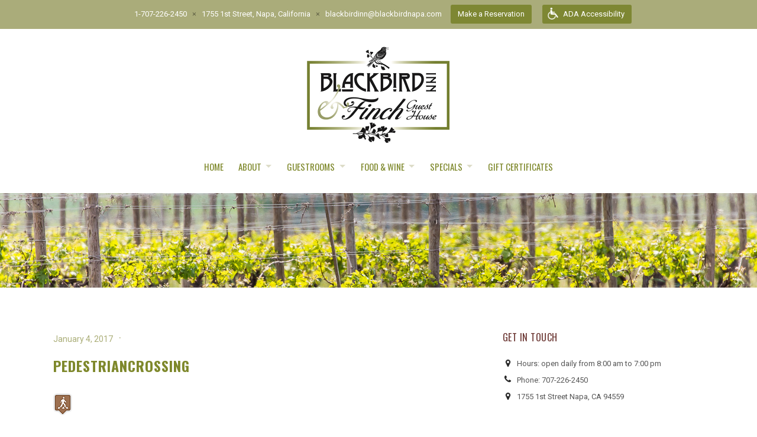

--- FILE ---
content_type: text/html; charset=UTF-8
request_url: https://www.blackbirdinnnapa.com/?attachment_id=523
body_size: 9170
content:
<!DOCTYPE html>
<!--[if IE 7 | IE 8]>
<html class="ie" lang="en-US">
<![endif]-->
<!--[if !(IE 7) | !(IE 8)  ]><!-->
<html lang="en-US">
<!--<![endif]-->
<head>
	<meta charset="UTF-8" />
	<meta http-equiv="X-UA-Compatible" content="IE=edge,chrome=1" />
	<meta name="viewport" content="width=device-width, initial-scale=1">
	<link rel="profile" href="http://gmpg.org/xfn/11">
		<!--[if lt IE 9]>
	<script src="https://www.blackbirdinnnapa.com/wp-content/themes/bordeaux/js/html5.js" type="text/javascript"></script>
	<![endif]-->

<link rel="apple-touch-icon" sizes="180x180" href="https://www.blackbirdinnnapa.com/wp-content/favicon/apple-touch-icon.png">
<link rel="icon" type="image/png" href="https://www.blackbirdinnnapa.com/wp-content/favicon/favicon-32x32.png" sizes="32x32">
<link rel="icon" type="image/png" href="https://www.blackbirdinnnapa.com/wp-content/favicon/favicon-16x16.png" sizes="16x16">
<link rel="manifest" href="https://www.blackbirdinnnapa.com/wp-content/favicon/manifest.json">
<link rel="mask-icon" href="https://www.blackbirdinnnapa.com/wp-content/favicon/safari-pinned-tab.svg" color="#6c3733">
<link rel="shortcut icon" href="https://www.blackbirdinnnapa.com/wp-content/favicon/favicon.ico">
<meta name="apple-mobile-web-app-title" content="Blackbird Inn Napa">
<meta name="application-name" content="Blackbird Inn Napa">
<meta name="msapplication-TileColor" content="#6c3733">
<meta name="msapplication-TileImage" content="https://www.blackbirdinnnapa.com/wp-content/favicon/mstile-144x144.png">
<meta name="msapplication-config" content="https://www.blackbirdinnnapa.com/wp-content/favicon/browserconfig.xml">
<meta name="theme-color" content="#ffffff">
<link href="https://fonts.googleapis.com/css?family=Oswald:300,400,600,700|Playfair+Display:400,400i&display=swap" rel="stylesheet">
	<meta name='robots' content='index, follow, max-image-preview:large, max-snippet:-1, max-video-preview:-1' />
	<style>img:is([sizes="auto" i], [sizes^="auto," i]) { contain-intrinsic-size: 3000px 1500px }</style>
	<script id="cookieyes" type="text/javascript" src="https://cdn-cookieyes.com/client_data/010579b6ac2e27d3360afe87/script.js"></script>
	<!-- This site is optimized with the Yoast SEO plugin v26.7 - https://yoast.com/wordpress/plugins/seo/ -->
	<title>pedestriancrossing - Blackbird Inn</title>
	<link rel="canonical" href="https://www.blackbirdinnnapa.com/" />
	<meta property="og:locale" content="en_US" />
	<meta property="og:type" content="article" />
	<meta property="og:title" content="pedestriancrossing - Blackbird Inn" />
	<meta property="og:url" content="https://www.blackbirdinnnapa.com/" />
	<meta property="og:site_name" content="Blackbird Inn" />
	<meta property="article:publisher" content="http://facebook.com/BlackbirdInnNapa/" />
	<meta property="og:image" content="https://www.blackbirdinnnapa.com" />
	<meta property="og:image:width" content="32" />
	<meta property="og:image:height" content="37" />
	<meta property="og:image:type" content="image/png" />
	<meta name="twitter:card" content="summary_large_image" />
	<script type="application/ld+json" class="yoast-schema-graph">{"@context":"https://schema.org","@graph":[{"@type":"WebPage","@id":"https://www.blackbirdinnnapa.com/","url":"https://www.blackbirdinnnapa.com/","name":"pedestriancrossing - Blackbird Inn","isPartOf":{"@id":"https://www.blackbirdinnnapa.com/#website"},"primaryImageOfPage":{"@id":"https://www.blackbirdinnnapa.com/#primaryimage"},"image":{"@id":"https://www.blackbirdinnnapa.com/#primaryimage"},"thumbnailUrl":"https://www.blackbirdinnnapa.com/wp-content/uploads/2017/01/pedestriancrossing.png","datePublished":"2017-01-04T20:11:00+00:00","breadcrumb":{"@id":"https://www.blackbirdinnnapa.com/#breadcrumb"},"inLanguage":"en-US","potentialAction":[{"@type":"ReadAction","target":["https://www.blackbirdinnnapa.com/"]}]},{"@type":"ImageObject","inLanguage":"en-US","@id":"https://www.blackbirdinnnapa.com/#primaryimage","url":"https://www.blackbirdinnnapa.com/wp-content/uploads/2017/01/pedestriancrossing.png","contentUrl":"https://www.blackbirdinnnapa.com/wp-content/uploads/2017/01/pedestriancrossing.png","width":32,"height":37},{"@type":"BreadcrumbList","@id":"https://www.blackbirdinnnapa.com/#breadcrumb","itemListElement":[{"@type":"ListItem","position":1,"name":"Home","item":"https://www.blackbirdinnnapa.com/"},{"@type":"ListItem","position":2,"name":"pedestriancrossing"}]},{"@type":"WebSite","@id":"https://www.blackbirdinnnapa.com/#website","url":"https://www.blackbirdinnnapa.com/","name":"Blackbird Inn","description":"Downtown Napa Valley Bed &amp; Breakfast","potentialAction":[{"@type":"SearchAction","target":{"@type":"EntryPoint","urlTemplate":"https://www.blackbirdinnnapa.com/?s={search_term_string}"},"query-input":{"@type":"PropertyValueSpecification","valueRequired":true,"valueName":"search_term_string"}}],"inLanguage":"en-US"}]}</script>
	<!-- / Yoast SEO plugin. -->


<link rel='dns-prefetch' href='//fonts.googleapis.com' />
<link rel="alternate" type="application/rss+xml" title="Blackbird Inn &raquo; Feed" href="https://www.blackbirdinnnapa.com/feed/" />
<style id='wp-emoji-styles-inline-css' type='text/css'>

	img.wp-smiley, img.emoji {
		display: inline !important;
		border: none !important;
		box-shadow: none !important;
		height: 1em !important;
		width: 1em !important;
		margin: 0 0.07em !important;
		vertical-align: -0.1em !important;
		background: none !important;
		padding: 0 !important;
	}
</style>
<link rel='stylesheet' id='wp-block-library-css' href='https://www.blackbirdinnnapa.com/wp-includes/css/dist/block-library/style.min.css?ver=6.7.4' type='text/css' media='all' />
<style id='classic-theme-styles-inline-css' type='text/css'>
/*! This file is auto-generated */
.wp-block-button__link{color:#fff;background-color:#32373c;border-radius:9999px;box-shadow:none;text-decoration:none;padding:calc(.667em + 2px) calc(1.333em + 2px);font-size:1.125em}.wp-block-file__button{background:#32373c;color:#fff;text-decoration:none}
</style>
<style id='global-styles-inline-css' type='text/css'>
:root{--wp--preset--aspect-ratio--square: 1;--wp--preset--aspect-ratio--4-3: 4/3;--wp--preset--aspect-ratio--3-4: 3/4;--wp--preset--aspect-ratio--3-2: 3/2;--wp--preset--aspect-ratio--2-3: 2/3;--wp--preset--aspect-ratio--16-9: 16/9;--wp--preset--aspect-ratio--9-16: 9/16;--wp--preset--color--black: #000000;--wp--preset--color--cyan-bluish-gray: #abb8c3;--wp--preset--color--white: #ffffff;--wp--preset--color--pale-pink: #f78da7;--wp--preset--color--vivid-red: #cf2e2e;--wp--preset--color--luminous-vivid-orange: #ff6900;--wp--preset--color--luminous-vivid-amber: #fcb900;--wp--preset--color--light-green-cyan: #7bdcb5;--wp--preset--color--vivid-green-cyan: #00d084;--wp--preset--color--pale-cyan-blue: #8ed1fc;--wp--preset--color--vivid-cyan-blue: #0693e3;--wp--preset--color--vivid-purple: #9b51e0;--wp--preset--gradient--vivid-cyan-blue-to-vivid-purple: linear-gradient(135deg,rgba(6,147,227,1) 0%,rgb(155,81,224) 100%);--wp--preset--gradient--light-green-cyan-to-vivid-green-cyan: linear-gradient(135deg,rgb(122,220,180) 0%,rgb(0,208,130) 100%);--wp--preset--gradient--luminous-vivid-amber-to-luminous-vivid-orange: linear-gradient(135deg,rgba(252,185,0,1) 0%,rgba(255,105,0,1) 100%);--wp--preset--gradient--luminous-vivid-orange-to-vivid-red: linear-gradient(135deg,rgba(255,105,0,1) 0%,rgb(207,46,46) 100%);--wp--preset--gradient--very-light-gray-to-cyan-bluish-gray: linear-gradient(135deg,rgb(238,238,238) 0%,rgb(169,184,195) 100%);--wp--preset--gradient--cool-to-warm-spectrum: linear-gradient(135deg,rgb(74,234,220) 0%,rgb(151,120,209) 20%,rgb(207,42,186) 40%,rgb(238,44,130) 60%,rgb(251,105,98) 80%,rgb(254,248,76) 100%);--wp--preset--gradient--blush-light-purple: linear-gradient(135deg,rgb(255,206,236) 0%,rgb(152,150,240) 100%);--wp--preset--gradient--blush-bordeaux: linear-gradient(135deg,rgb(254,205,165) 0%,rgb(254,45,45) 50%,rgb(107,0,62) 100%);--wp--preset--gradient--luminous-dusk: linear-gradient(135deg,rgb(255,203,112) 0%,rgb(199,81,192) 50%,rgb(65,88,208) 100%);--wp--preset--gradient--pale-ocean: linear-gradient(135deg,rgb(255,245,203) 0%,rgb(182,227,212) 50%,rgb(51,167,181) 100%);--wp--preset--gradient--electric-grass: linear-gradient(135deg,rgb(202,248,128) 0%,rgb(113,206,126) 100%);--wp--preset--gradient--midnight: linear-gradient(135deg,rgb(2,3,129) 0%,rgb(40,116,252) 100%);--wp--preset--font-size--small: 13px;--wp--preset--font-size--medium: 20px;--wp--preset--font-size--large: 36px;--wp--preset--font-size--x-large: 42px;--wp--preset--spacing--20: 0.44rem;--wp--preset--spacing--30: 0.67rem;--wp--preset--spacing--40: 1rem;--wp--preset--spacing--50: 1.5rem;--wp--preset--spacing--60: 2.25rem;--wp--preset--spacing--70: 3.38rem;--wp--preset--spacing--80: 5.06rem;--wp--preset--shadow--natural: 6px 6px 9px rgba(0, 0, 0, 0.2);--wp--preset--shadow--deep: 12px 12px 50px rgba(0, 0, 0, 0.4);--wp--preset--shadow--sharp: 6px 6px 0px rgba(0, 0, 0, 0.2);--wp--preset--shadow--outlined: 6px 6px 0px -3px rgba(255, 255, 255, 1), 6px 6px rgba(0, 0, 0, 1);--wp--preset--shadow--crisp: 6px 6px 0px rgba(0, 0, 0, 1);}:where(.is-layout-flex){gap: 0.5em;}:where(.is-layout-grid){gap: 0.5em;}body .is-layout-flex{display: flex;}.is-layout-flex{flex-wrap: wrap;align-items: center;}.is-layout-flex > :is(*, div){margin: 0;}body .is-layout-grid{display: grid;}.is-layout-grid > :is(*, div){margin: 0;}:where(.wp-block-columns.is-layout-flex){gap: 2em;}:where(.wp-block-columns.is-layout-grid){gap: 2em;}:where(.wp-block-post-template.is-layout-flex){gap: 1.25em;}:where(.wp-block-post-template.is-layout-grid){gap: 1.25em;}.has-black-color{color: var(--wp--preset--color--black) !important;}.has-cyan-bluish-gray-color{color: var(--wp--preset--color--cyan-bluish-gray) !important;}.has-white-color{color: var(--wp--preset--color--white) !important;}.has-pale-pink-color{color: var(--wp--preset--color--pale-pink) !important;}.has-vivid-red-color{color: var(--wp--preset--color--vivid-red) !important;}.has-luminous-vivid-orange-color{color: var(--wp--preset--color--luminous-vivid-orange) !important;}.has-luminous-vivid-amber-color{color: var(--wp--preset--color--luminous-vivid-amber) !important;}.has-light-green-cyan-color{color: var(--wp--preset--color--light-green-cyan) !important;}.has-vivid-green-cyan-color{color: var(--wp--preset--color--vivid-green-cyan) !important;}.has-pale-cyan-blue-color{color: var(--wp--preset--color--pale-cyan-blue) !important;}.has-vivid-cyan-blue-color{color: var(--wp--preset--color--vivid-cyan-blue) !important;}.has-vivid-purple-color{color: var(--wp--preset--color--vivid-purple) !important;}.has-black-background-color{background-color: var(--wp--preset--color--black) !important;}.has-cyan-bluish-gray-background-color{background-color: var(--wp--preset--color--cyan-bluish-gray) !important;}.has-white-background-color{background-color: var(--wp--preset--color--white) !important;}.has-pale-pink-background-color{background-color: var(--wp--preset--color--pale-pink) !important;}.has-vivid-red-background-color{background-color: var(--wp--preset--color--vivid-red) !important;}.has-luminous-vivid-orange-background-color{background-color: var(--wp--preset--color--luminous-vivid-orange) !important;}.has-luminous-vivid-amber-background-color{background-color: var(--wp--preset--color--luminous-vivid-amber) !important;}.has-light-green-cyan-background-color{background-color: var(--wp--preset--color--light-green-cyan) !important;}.has-vivid-green-cyan-background-color{background-color: var(--wp--preset--color--vivid-green-cyan) !important;}.has-pale-cyan-blue-background-color{background-color: var(--wp--preset--color--pale-cyan-blue) !important;}.has-vivid-cyan-blue-background-color{background-color: var(--wp--preset--color--vivid-cyan-blue) !important;}.has-vivid-purple-background-color{background-color: var(--wp--preset--color--vivid-purple) !important;}.has-black-border-color{border-color: var(--wp--preset--color--black) !important;}.has-cyan-bluish-gray-border-color{border-color: var(--wp--preset--color--cyan-bluish-gray) !important;}.has-white-border-color{border-color: var(--wp--preset--color--white) !important;}.has-pale-pink-border-color{border-color: var(--wp--preset--color--pale-pink) !important;}.has-vivid-red-border-color{border-color: var(--wp--preset--color--vivid-red) !important;}.has-luminous-vivid-orange-border-color{border-color: var(--wp--preset--color--luminous-vivid-orange) !important;}.has-luminous-vivid-amber-border-color{border-color: var(--wp--preset--color--luminous-vivid-amber) !important;}.has-light-green-cyan-border-color{border-color: var(--wp--preset--color--light-green-cyan) !important;}.has-vivid-green-cyan-border-color{border-color: var(--wp--preset--color--vivid-green-cyan) !important;}.has-pale-cyan-blue-border-color{border-color: var(--wp--preset--color--pale-cyan-blue) !important;}.has-vivid-cyan-blue-border-color{border-color: var(--wp--preset--color--vivid-cyan-blue) !important;}.has-vivid-purple-border-color{border-color: var(--wp--preset--color--vivid-purple) !important;}.has-vivid-cyan-blue-to-vivid-purple-gradient-background{background: var(--wp--preset--gradient--vivid-cyan-blue-to-vivid-purple) !important;}.has-light-green-cyan-to-vivid-green-cyan-gradient-background{background: var(--wp--preset--gradient--light-green-cyan-to-vivid-green-cyan) !important;}.has-luminous-vivid-amber-to-luminous-vivid-orange-gradient-background{background: var(--wp--preset--gradient--luminous-vivid-amber-to-luminous-vivid-orange) !important;}.has-luminous-vivid-orange-to-vivid-red-gradient-background{background: var(--wp--preset--gradient--luminous-vivid-orange-to-vivid-red) !important;}.has-very-light-gray-to-cyan-bluish-gray-gradient-background{background: var(--wp--preset--gradient--very-light-gray-to-cyan-bluish-gray) !important;}.has-cool-to-warm-spectrum-gradient-background{background: var(--wp--preset--gradient--cool-to-warm-spectrum) !important;}.has-blush-light-purple-gradient-background{background: var(--wp--preset--gradient--blush-light-purple) !important;}.has-blush-bordeaux-gradient-background{background: var(--wp--preset--gradient--blush-bordeaux) !important;}.has-luminous-dusk-gradient-background{background: var(--wp--preset--gradient--luminous-dusk) !important;}.has-pale-ocean-gradient-background{background: var(--wp--preset--gradient--pale-ocean) !important;}.has-electric-grass-gradient-background{background: var(--wp--preset--gradient--electric-grass) !important;}.has-midnight-gradient-background{background: var(--wp--preset--gradient--midnight) !important;}.has-small-font-size{font-size: var(--wp--preset--font-size--small) !important;}.has-medium-font-size{font-size: var(--wp--preset--font-size--medium) !important;}.has-large-font-size{font-size: var(--wp--preset--font-size--large) !important;}.has-x-large-font-size{font-size: var(--wp--preset--font-size--x-large) !important;}
:where(.wp-block-post-template.is-layout-flex){gap: 1.25em;}:where(.wp-block-post-template.is-layout-grid){gap: 1.25em;}
:where(.wp-block-columns.is-layout-flex){gap: 2em;}:where(.wp-block-columns.is-layout-grid){gap: 2em;}
:root :where(.wp-block-pullquote){font-size: 1.5em;line-height: 1.6;}
</style>
<link rel='stylesheet' id='foobox-free-min-css' href='https://www.blackbirdinnnapa.com/wp-content/plugins/foobox-image-lightbox/free/css/foobox.free.min.css?ver=2.7.25' type='text/css' media='all' />
<link rel='stylesheet' id='awesome-weather-css' href='https://www.blackbirdinnnapa.com/wp-content/plugins/awesome-weather/awesome-weather.css?ver=6.7.4' type='text/css' media='all' />
<style id='awesome-weather-inline-css' type='text/css'>
.awesome-weather-wrap { font-family: 'Open Sans', sans-serif; font-weight: 400; font-size: 14px; line-height: 14px; }
</style>
<link rel='stylesheet' id='opensans-googlefont-css' href='//fonts.googleapis.com/css?family=Open+Sans%3A400&#038;ver=6.7.4' type='text/css' media='all' />
<link rel='stylesheet' id='hermes-custom-google-fonts-css' href='//fonts.googleapis.com/css?family=Merriweather%3Aregular%2Citalic%2C700%7COswald%3Aregular%2C700%7CRoboto%3Aregular%2Citalic%2C700%7CPlayfair+Display%3Aregular%2Citalic%2C700%26subset%3Dlatin%2C&#038;ver=1.2.1' type='text/css' media='all' />
<link rel='stylesheet' id='hermes-bordeaux-style-css' href='https://www.blackbirdinnnapa.com/wp-content/themes/bordeaux/style.css?ver=1.1' type='text/css' media='all' />
<link rel='stylesheet' id='thickbox.css-css' href='https://www.blackbirdinnnapa.com/wp-includes/js/thickbox/thickbox.css' type='text/css' media='all' />
<link rel='stylesheet' id='dashicons-css' href='https://www.blackbirdinnnapa.com/wp-includes/css/dashicons.min.css?ver=6.7.4' type='text/css' media='all' />
<link rel='stylesheet' id='hermes-webfonts-css' href='//fonts.googleapis.com/css?family=Playfair+Display:400,400italic|Oswald|Merriweather:400,400italic,700|Roboto:400,500,700,300' type='text/css' media='all' />
<script type="text/javascript" src="https://www.blackbirdinnnapa.com/wp-includes/js/jquery/jquery.min.js?ver=3.7.1" id="jquery-core-js"></script>
<script type="text/javascript" src="https://www.blackbirdinnnapa.com/wp-includes/js/jquery/jquery-migrate.min.js?ver=3.4.1" id="jquery-migrate-js"></script>
<script type="text/javascript" src="https://www.blackbirdinnnapa.com/wp-content/themes/bordeaux/js/jquery.mmenu.all.min.js" id="mmenu-js"></script>
<script type="text/javascript" src="https://www.blackbirdinnnapa.com/wp-content/themes/bordeaux/js/superfish.min.js" id="superfish-js"></script>
<script type="text/javascript" src="https://www.blackbirdinnnapa.com/wp-content/themes/bordeaux/js/init.js" id="init-js"></script>
<script type="text/javascript" id="foobox-free-min-js-before">
/* <![CDATA[ */
/* Run FooBox FREE (v2.7.25) */
var FOOBOX = window.FOOBOX = {
	ready: true,
	disableOthers: false,
	o: {wordpress: { enabled: true }, images: { showCaptions:false }, rel: '', excludes:'.fbx-link,.nofoobox,.nolightbox,a[href*="pinterest.com/pin/create/button/"]', affiliate : { enabled: false }, error: "Could not load the item"},
	selectors: [
		".gallery", ".wp-block-gallery", ".wp-caption", ".wp-block-image", "a:has(img[class*=wp-image-])", ".foobox"
	],
	pre: function( $ ){
		// Custom JavaScript (Pre)
		
	},
	post: function( $ ){
		// Custom JavaScript (Post)
		
		// Custom Captions Code
		
	},
	custom: function( $ ){
		// Custom Extra JS
		
	}
};
/* ]]> */
</script>
<script type="text/javascript" src="https://www.blackbirdinnnapa.com/wp-content/plugins/foobox-image-lightbox/free/js/foobox.free.min.js?ver=2.7.25" id="foobox-free-min-js"></script>
<link rel="https://api.w.org/" href="https://www.blackbirdinnnapa.com/wp-json/" /><link rel="alternate" title="JSON" type="application/json" href="https://www.blackbirdinnnapa.com/wp-json/wp/v2/media/523" /><link rel="EditURI" type="application/rsd+xml" title="RSD" href="https://www.blackbirdinnnapa.com/xmlrpc.php?rsd" />
<meta name="generator" content="WordPress 6.7.4" />
<link rel='shortlink' href='https://www.blackbirdinnnapa.com/?p=523' />
<link rel="alternate" title="oEmbed (JSON)" type="application/json+oembed" href="https://www.blackbirdinnnapa.com/wp-json/oembed/1.0/embed?url=https%3A%2F%2Fwww.blackbirdinnnapa.com%2F%3Fattachment_id%3D523" />
<link rel="alternate" title="oEmbed (XML)" type="text/xml+oembed" href="https://www.blackbirdinnnapa.com/wp-json/oembed/1.0/embed?url=https%3A%2F%2Fwww.blackbirdinnnapa.com%2F%3Fattachment_id%3D523&#038;format=xml" />

<!-- Begin Theme Custom CSS -->
<style type="text/css" id="hermes-custom-css">
a{color:#7e882b;}a:hover, a:focus{color:#363c12;}
</style>
<!-- End Theme Custom CSS -->
		<style type="text/css" id="wp-custom-css">
			#hermes-gallery .metaslider .flexslider .flex-direction-nav li a,
.the-room-gallery .metaslider .flexslider .flex-direction-nav li a {
	background-image:url(https://www.blackbirdinnnapa.com/wp-content/uploads/2023/06/next-player-multimedia-svgrepo-comv4.png);
	width:64px;
	height:64px;
	background-size:64px 200px;

}
#hermes-gallery .metaslider .flexslider .flex-direction-nav li a.flex-prev, .the-room-gallery .metaslider .flexslider .flex-direction-nav li a.flex-prev {background-position-y: bottom;}		</style>
		
	<link rel="stylesheet" type="text/css" href="https://www.blackbirdinnnapa.com/wp-content/themes/bordeaux/custom.css" />
	
	
		<script type="text/javascript" src="https://www.blackbirdinnnapa.com/wp-content/themes/bordeaux/js/jquery.flexslider-min.js"></script>
		
	<!-- Google Tag Manager -->
<script>(function(w,d,s,l,i){w[l]=w[l]||[];w[l].push({'gtm.start':
new Date().getTime(),event:'gtm.js'});var f=d.getElementsByTagName(s)[0],
j=d.createElement(s),dl=l!='dataLayer'?'&l='+l:'';j.async=true;j.src=
'https://www.googletagmanager.com/gtm.js?id='+i+dl;f.parentNode.insertBefore(j,f);
})(window,document,'script','dataLayer','GTM-5QWN475');</script>
<!-- End Google Tag Manager -->
	<!-- Meta Pixel Code -->
<script>
!function(f,b,e,v,n,t,s)
{if(f.fbq)return;n=f.fbq=function(){n.callMethod?
n.callMethod.apply(n,arguments):n.queue.push(arguments)};
if(!f._fbq)f._fbq=n;n.push=n;n.loaded=!0;n.version='2.0';
n.queue=[];t=b.createElement(e);t.async=!0;
t.src=v;s=b.getElementsByTagName(e)[0];
s.parentNode.insertBefore(t,s)}(window, document,'script',
'https://connect.facebook.net/en_US/fbevents.js');
fbq('init', '320576130477596');
fbq('track', 'PageView');
</script>
<noscript><img height="1" width="1" style="display:none"
src="https://www.facebook.com/tr?id=320576130477596&ev=PageView&noscript=1"
/></noscript>
<!-- End Meta Pixel Code -->
</head>

<body class="attachment attachment-template-default single single-attachment postid-523 attachmentid-523 attachment-png">
	
<!-- Google Tag Manager (noscript) -->
<noscript><iframe src="https://www.googletagmanager.com/ns.html?id=GTM-5QWN475"
height="0" width="0" style="display:none;visibility:hidden"></iframe></noscript>
<!-- End Google Tag Manager (noscript) -->
	
<div id="container">

	
	<header class="site-header header-centered">
	
				

<div id="hermes-contacts" class="hermes-contacts-light">
	<ul class="header-contact">
		<li class="hermes-contact telephone"><span class="value">1-707-226-2450</span></li><li class="hermes-contact address"><span class="value">1755 1st Street, Napa, California</span></li><li class="hermes-contact email"><span class="value"><a href="mailto:blackbirdinn@blackbirdnapa.com">blackbirdinn@blackbirdnapa.com</a></span></li><li class="hermes-contact booking"><span class="value"><a href="https://secure.webrez.com/hotel/2667/book" class="read-more-anchor" target="_blank">Make a Reservation</a></span></li>		<li class="hermes-contact booking accessible"><span class="value"><a href="https://www.blackbirdinnnapa.com/ada-accessibility/" class="read-more-anchor">ADA Accessibility</a></span></li>
	</ul><!-- .header-contact -->
	<div class="cleaner">&nbsp;</div>
</div><!-- .hermes-contacts -->

		<div class="wrapper wrapper-header">
		
			<div id="logo">
                              	<a href="https://www.blackbirdinnnapa.com" title="Downtown Napa Valley Bed &amp; Breakfast">
					<img src="https://www.blackbirdinnnapa.com/wp-content/uploads/2023/06/BBI_WEB_Logo_new_2023-06-23.jpg" alt="Blackbird Inn" width="242" height="164" class="logo-main">				</a>				</a>
			</div><!-- #logo -->
			
	        	        <div class="navbar-header">
	
				<a class="navbar-toggle clearfix" href="#menu-main-slide">
					<div class="btn_menu_icons">
					<span class="icon-bar"></span>
					<span class="icon-bar"></span>
					<span class="icon-bar"></span>
					<span class="icon-bar"></span>
					</div><!-- .btn_menu_icons -->
					<span class="btn_menu_span">Click for Menu</span>
				</a><!-- .navbar-toggle -->
				
				<div id="menu-main-slide" class="menu-menu-1-container"><ul id="menu-slide-in" class="menu"><li id="menu-item-682" class="menu-item menu-item-type-custom menu-item-object-custom menu-item-home menu-item-682"><a href="https://www.blackbirdinnnapa.com/">Home</a></li>
<li id="menu-item-155" class="menu-item menu-item-type-post_type menu-item-object-page menu-item-has-children menu-item-155"><a href="https://www.blackbirdinnnapa.com/about/">About</a>
<ul class="sub-menu">
	<li id="menu-item-156" class="menu-item menu-item-type-post_type menu-item-object-page menu-item-156"><a href="https://www.blackbirdinnnapa.com/about/location-directions/">Location &#038; Directions</a></li>
	<li id="menu-item-157" class="menu-item menu-item-type-post_type menu-item-object-page menu-item-157"><a href="https://www.blackbirdinnnapa.com/about/hotel-policies/">Hotel Policies at Blackbird Inn &#038; Finch Guest House</a></li>
	<li id="menu-item-159" class="menu-item menu-item-type-post_type menu-item-object-page menu-item-159"><a href="https://www.blackbirdinnnapa.com/about/photo-gallery/">Photo Gallery</a></li>
</ul>
</li>
<li id="menu-item-160" class="menu-item menu-item-type-post_type menu-item-object-page menu-item-has-children menu-item-160"><a href="https://www.blackbirdinnnapa.com/guestrooms/">Guestrooms</a>
<ul class="sub-menu">
	<li id="menu-item-196" class="menu-item menu-item-type-post_type menu-item-object-page menu-item-has-children menu-item-196"><a href="https://www.blackbirdinnnapa.com/guestrooms/">View Guestrooms</a>
	<ul class="sub-menu">
		<li id="menu-item-161" class="menu-item menu-item-type-post_type menu-item-object-page menu-item-161"><a href="https://www.blackbirdinnnapa.com/guestrooms/deluxe-king-fireplace-guestroom-1/">Deluxe King Fireplace Guestroom: #1</a></li>
		<li id="menu-item-162" class="menu-item menu-item-type-post_type menu-item-object-page menu-item-162"><a href="https://www.blackbirdinnnapa.com/guestrooms/deluxe-king-fireplace-guestroom-2/">Deluxe King Fireplace Guestroom: #2</a></li>
		<li id="menu-item-163" class="menu-item menu-item-type-post_type menu-item-object-page menu-item-163"><a href="https://www.blackbirdinnnapa.com/guestrooms/deluxe-queen-fireplace-guestroom-ada-3/">Deluxe Queen Fireplace Guestroom (ADA): #3</a></li>
		<li id="menu-item-164" class="menu-item menu-item-type-post_type menu-item-object-page menu-item-164"><a href="https://www.blackbirdinnnapa.com/guestrooms/superior-king-spa-fireplace-guestroom-4/">Superior King Spa Fireplace Guestroom: #4</a></li>
		<li id="menu-item-165" class="menu-item menu-item-type-post_type menu-item-object-page menu-item-165"><a href="https://www.blackbirdinnnapa.com/guestrooms/petite-queen-spa-guestroom-5/">Petite Queen Spa Guestroom: #5</a></li>
		<li id="menu-item-166" class="menu-item menu-item-type-post_type menu-item-object-page menu-item-166"><a href="https://www.blackbirdinnnapa.com/guestrooms/petite-queen-guestroom-6/">Petite Queen Guestroom: #6</a></li>
		<li id="menu-item-167" class="menu-item menu-item-type-post_type menu-item-object-page menu-item-167"><a href="https://www.blackbirdinnnapa.com/guestrooms/deluxe-king-fireplace-guestroom-7/">Deluxe King Fireplace Guestroom: #7</a></li>
		<li id="menu-item-168" class="menu-item menu-item-type-post_type menu-item-object-page menu-item-168"><a href="https://www.blackbirdinnnapa.com/guestrooms/superior-king-spa-fireplace-guestroom-8/">Superior King Spa Fireplace Guestroom: #8</a></li>
		<li id="menu-item-741" class="finch-style menu-item menu-item-type-post_type menu-item-object-page menu-item-741"><a href="https://www.blackbirdinnnapa.com/guestrooms/finch-guest-house-king-guestroom-9/">Finch Guest House King Guestroom #9</a></li>
		<li id="menu-item-799" class="finch-style menu-item menu-item-type-post_type menu-item-object-page menu-item-799"><a href="https://www.blackbirdinnnapa.com/guestrooms/finch-guest-house-queen-guestroom-10/">Finch Guest House Queen Guestroom #10</a></li>
		<li id="menu-item-742" class="finch-style menu-item menu-item-type-post_type menu-item-object-page menu-item-742"><a href="https://www.blackbirdinnnapa.com/guestrooms/finch-guest-house-queen-guest-room-11/">Finch Guest House Queen Guest Room #11</a></li>
		<li id="menu-item-743" class="finch-style menu-item menu-item-type-post_type menu-item-object-page menu-item-743"><a href="https://www.blackbirdinnnapa.com/guestrooms/finch-guest-house-loft-guestroom-12/">Finch Guest House Deluxe King Suite #12</a></li>
	</ul>
</li>
	<li id="menu-item-169" class="menu-item menu-item-type-post_type menu-item-object-page menu-item-169"><a href="https://www.blackbirdinnnapa.com/guestrooms/amenities/">Amenities</a></li>
	<li id="menu-item-194" class="menu-item menu-item-type-custom menu-item-object-custom menu-item-194"><a href="https://secure.webrez.com/hotel/2667/book">Check Rates</a></li>
</ul>
</li>
<li id="menu-item-171" class="menu-item menu-item-type-post_type menu-item-object-page menu-item-has-children menu-item-171"><a href="https://www.blackbirdinnnapa.com/food-wine/">Food &#038; Wine</a>
<ul class="sub-menu">
	<li id="menu-item-172" class="menu-item menu-item-type-post_type menu-item-object-page menu-item-172"><a href="https://www.blackbirdinnnapa.com/food-wine/breakfast/">Breakfast</a></li>
	<li id="menu-item-173" class="menu-item menu-item-type-post_type menu-item-object-page menu-item-173"><a href="https://www.blackbirdinnnapa.com/food-wine/wine-hors-doeuvres/">Wine &#038; Hors D’Oeuvres</a></li>
	<li id="menu-item-1261" class="menu-item menu-item-type-post_type menu-item-object-page menu-item-1261"><a href="https://www.blackbirdinnnapa.com/napa-valley/activities-adventure/">Activities &#038; Adventure</a></li>
</ul>
</li>
<li id="menu-item-174" class="menu-item menu-item-type-post_type menu-item-object-page menu-item-has-children menu-item-174"><a href="https://www.blackbirdinnnapa.com/specials/">Specials</a>
<ul class="sub-menu">
	<li id="menu-item-193" class="menu-item menu-item-type-post_type menu-item-object-page menu-item-193"><a href="https://www.blackbirdinnnapa.com/specials/">Packages &#038; Discounts</a></li>
	<li id="menu-item-813" class="menu-item menu-item-type-custom menu-item-object-custom menu-item-813"><a href="https://secure.webrez.com/hotel/2667/book/giftcertificate">Gift Certificates</a></li>
	<li id="menu-item-175" class="menu-item menu-item-type-post_type menu-item-object-page menu-item-175"><a href="https://www.blackbirdinnnapa.com/specials/terms-conditions/">Terms &#038; Conditions</a></li>
	<li id="menu-item-192" class="menu-item menu-item-type-custom menu-item-object-custom menu-item-192"><a href="https://secure.webrez.com/hotel/2667/book/">Check Rates</a></li>
</ul>
</li>
<li id="menu-item-814" class="menu-item menu-item-type-custom menu-item-object-custom menu-item-814"><a href="https://secure.webrez.com/hotel/2667/book/giftcertificate">Gift Certificates</a></li>
</ul></div>	
	        </div><!-- .navbar-header -->
	        			
			<nav id="menu-main">
			
				<ul id="menu-main-menu" class="sf-menu mobile-menu"><li class="menu-item menu-item-type-custom menu-item-object-custom menu-item-home menu-item-682"><a href="https://www.blackbirdinnnapa.com/">Home</a></li>
<li class="menu-item menu-item-type-post_type menu-item-object-page menu-item-has-children menu-item-155"><a href="https://www.blackbirdinnnapa.com/about/">About</a>
<ul class="sub-menu">
	<li class="menu-item menu-item-type-post_type menu-item-object-page menu-item-156"><a href="https://www.blackbirdinnnapa.com/about/location-directions/">Location &#038; Directions</a></li>
	<li class="menu-item menu-item-type-post_type menu-item-object-page menu-item-157"><a href="https://www.blackbirdinnnapa.com/about/hotel-policies/">Hotel Policies at Blackbird Inn &#038; Finch Guest House</a></li>
	<li class="menu-item menu-item-type-post_type menu-item-object-page menu-item-159"><a href="https://www.blackbirdinnnapa.com/about/photo-gallery/">Photo Gallery</a></li>
</ul>
</li>
<li class="menu-item menu-item-type-post_type menu-item-object-page menu-item-has-children menu-item-160"><a href="https://www.blackbirdinnnapa.com/guestrooms/">Guestrooms</a>
<ul class="sub-menu">
	<li class="menu-item menu-item-type-post_type menu-item-object-page menu-item-has-children menu-item-196"><a href="https://www.blackbirdinnnapa.com/guestrooms/">View Guestrooms</a>
	<ul class="sub-menu">
		<li class="menu-item menu-item-type-post_type menu-item-object-page menu-item-161"><a href="https://www.blackbirdinnnapa.com/guestrooms/deluxe-king-fireplace-guestroom-1/">Deluxe King Fireplace Guestroom: #1</a></li>
		<li class="menu-item menu-item-type-post_type menu-item-object-page menu-item-162"><a href="https://www.blackbirdinnnapa.com/guestrooms/deluxe-king-fireplace-guestroom-2/">Deluxe King Fireplace Guestroom: #2</a></li>
		<li class="menu-item menu-item-type-post_type menu-item-object-page menu-item-163"><a href="https://www.blackbirdinnnapa.com/guestrooms/deluxe-queen-fireplace-guestroom-ada-3/">Deluxe Queen Fireplace Guestroom (ADA): #3</a></li>
		<li class="menu-item menu-item-type-post_type menu-item-object-page menu-item-164"><a href="https://www.blackbirdinnnapa.com/guestrooms/superior-king-spa-fireplace-guestroom-4/">Superior King Spa Fireplace Guestroom: #4</a></li>
		<li class="menu-item menu-item-type-post_type menu-item-object-page menu-item-165"><a href="https://www.blackbirdinnnapa.com/guestrooms/petite-queen-spa-guestroom-5/">Petite Queen Spa Guestroom: #5</a></li>
		<li class="menu-item menu-item-type-post_type menu-item-object-page menu-item-166"><a href="https://www.blackbirdinnnapa.com/guestrooms/petite-queen-guestroom-6/">Petite Queen Guestroom: #6</a></li>
		<li class="menu-item menu-item-type-post_type menu-item-object-page menu-item-167"><a href="https://www.blackbirdinnnapa.com/guestrooms/deluxe-king-fireplace-guestroom-7/">Deluxe King Fireplace Guestroom: #7</a></li>
		<li class="menu-item menu-item-type-post_type menu-item-object-page menu-item-168"><a href="https://www.blackbirdinnnapa.com/guestrooms/superior-king-spa-fireplace-guestroom-8/">Superior King Spa Fireplace Guestroom: #8</a></li>
		<li class="finch-style menu-item menu-item-type-post_type menu-item-object-page menu-item-741"><a href="https://www.blackbirdinnnapa.com/guestrooms/finch-guest-house-king-guestroom-9/">Finch Guest House King Guestroom #9</a></li>
		<li class="finch-style menu-item menu-item-type-post_type menu-item-object-page menu-item-799"><a href="https://www.blackbirdinnnapa.com/guestrooms/finch-guest-house-queen-guestroom-10/">Finch Guest House Queen Guestroom #10</a></li>
		<li class="finch-style menu-item menu-item-type-post_type menu-item-object-page menu-item-742"><a href="https://www.blackbirdinnnapa.com/guestrooms/finch-guest-house-queen-guest-room-11/">Finch Guest House Queen Guest Room #11</a></li>
		<li class="finch-style menu-item menu-item-type-post_type menu-item-object-page menu-item-743"><a href="https://www.blackbirdinnnapa.com/guestrooms/finch-guest-house-loft-guestroom-12/">Finch Guest House Deluxe King Suite #12</a></li>
	</ul>
</li>
	<li class="menu-item menu-item-type-post_type menu-item-object-page menu-item-169"><a href="https://www.blackbirdinnnapa.com/guestrooms/amenities/">Amenities</a></li>
	<li class="menu-item menu-item-type-custom menu-item-object-custom menu-item-194"><a href="https://secure.webrez.com/hotel/2667/book">Check Rates</a></li>
</ul>
</li>
<li class="menu-item menu-item-type-post_type menu-item-object-page menu-item-has-children menu-item-171"><a href="https://www.blackbirdinnnapa.com/food-wine/">Food &#038; Wine</a>
<ul class="sub-menu">
	<li class="menu-item menu-item-type-post_type menu-item-object-page menu-item-172"><a href="https://www.blackbirdinnnapa.com/food-wine/breakfast/">Breakfast</a></li>
	<li class="menu-item menu-item-type-post_type menu-item-object-page menu-item-173"><a href="https://www.blackbirdinnnapa.com/food-wine/wine-hors-doeuvres/">Wine &#038; Hors D’Oeuvres</a></li>
	<li class="menu-item menu-item-type-post_type menu-item-object-page menu-item-1261"><a href="https://www.blackbirdinnnapa.com/napa-valley/activities-adventure/">Activities &#038; Adventure</a></li>
</ul>
</li>
<li class="menu-item menu-item-type-post_type menu-item-object-page menu-item-has-children menu-item-174"><a href="https://www.blackbirdinnnapa.com/specials/">Specials</a>
<ul class="sub-menu">
	<li class="menu-item menu-item-type-post_type menu-item-object-page menu-item-193"><a href="https://www.blackbirdinnnapa.com/specials/">Packages &#038; Discounts</a></li>
	<li class="menu-item menu-item-type-custom menu-item-object-custom menu-item-813"><a href="https://secure.webrez.com/hotel/2667/book/giftcertificate">Gift Certificates</a></li>
	<li class="menu-item menu-item-type-post_type menu-item-object-page menu-item-175"><a href="https://www.blackbirdinnnapa.com/specials/terms-conditions/">Terms &#038; Conditions</a></li>
	<li class="menu-item menu-item-type-custom menu-item-object-custom menu-item-192"><a href="https://secure.webrez.com/hotel/2667/book/">Check Rates</a></li>
</ul>
</li>
<li class="menu-item menu-item-type-custom menu-item-object-custom menu-item-814"><a href="https://secure.webrez.com/hotel/2667/book/giftcertificate">Gift Certificates</a></li>
</ul>			</nav><!-- #menu-main -->
			
			<div class="cleaner">&nbsp;</div>
			
		</div><!-- .wrapper .wrapper-header -->
		
	</header><!-- .site-header -->

<div id="hermes-gallery" class="hermes-gallery">
	<ul class="hermes-slides">

		<li class="hermes-gallery-slide">
			<img src="https://www.blackbirdinnnapa.com/wp-content/themes/bordeaux/images/custom-header-1.jpg" width="1400" height="200" alt="" class="header-image" />
		</li><!-- end .hermes-gallery-slide -->

	</ul><!-- .hermes-slides -->
</div><!-- #hermes-gallery .hermes-gallery -->

<div class="wrapper-main wrapper-inner wrapper-content">
	
	<div class="wrapper">
	
		<div id="main">
		
						
			<div class="hermes-page-intro">
				<p class="post-meta">
				<time datetime="2017-01-04" pubdate>January 4, 2017</time>
				<span class="divider">&middot;</span>
				<span class="category"></span></p>
				<h1 class="title-page">pedestriancrossing</h1>
			</div><!-- hermes-page-intro -->

			<div class="post-single">
			
				<p class="attachment"><a href='https://www.blackbirdinnnapa.com/wp-content/uploads/2017/01/pedestriancrossing.png'><img decoding="async" width="32" height="37" src="https://www.blackbirdinnnapa.com/wp-content/uploads/2017/01/pedestriancrossing.png" class="attachment-medium size-medium" alt="" /></a></p>
				
				<div class="cleaner">&nbsp;</div>
			
												
			</div><!-- .post-single -->
			
						
						
			<div class="cleaner">&nbsp;</div>
			
		</div><!-- #main -->
		
		<aside id="main-sidebar" class="site-aside clearfix">

		
	<div class="widget hermes-contacts" id="hermes-widget-contacts-2"><p class="title-widget">Get in Touch</p>
		<ul class="hermes-contacts hermes-contacts-black">
			<li class="hermes-contact"><img src="https://www.blackbirdinnnapa.com/wp-content/themes/bordeaux/images/x.gif" width="16" height="18" alt="" class="hermes-sprite-contact hermes-contact-marker" /><span class="hermes-contact-value">Hours: open daily from 8:00 am to 7:00 pm</span></li><!-- .hermes-contact --><li class="hermes-contact"><img src="https://www.blackbirdinnnapa.com/wp-content/themes/bordeaux/images/x.gif" width="16" height="18" alt="" class="hermes-sprite-contact hermes-contact-phone" /><span class="hermes-contact-value">Phone: 707-226-2450 </span></li><!-- .hermes-contact --><li class="hermes-contact"><img src="https://www.blackbirdinnnapa.com/wp-content/themes/bordeaux/images/x.gif" width="16" height="18" alt="" class="hermes-sprite-contact hermes-contact-marker" /><span class="hermes-contact-value">1755 1st Street Napa, CA 94559</span></li><!-- .hermes-contact -->		</ul><!-- .hermes-contacts -->

		<div class="cleaner">&nbsp;</div></div><div class="widget widget_awesomeweatherwidget" id="awesomeweatherwidget-2"><div id="awe-ajax-awesome-weather-napa-us" class="awe-ajax-awesome-weather-napa-us awe-weather-ajax-wrap" style=""><div class="awe-loading"><i class="wi wi-day-sunny"></i></div></div><script type="text/javascript"> jQuery(document).ready(function() { awe_ajax_load({"id":"awesome-weather-napa-us","locale":false,"location":"Napa, US","owm_city_id":"5376095","override_title":"","size":"tall","units":"F","forecast_days":"5","hide_stats":0,"show_link":0,"background":"","custom_bg_color":"#A8794F","use_user_location":0,"allow_user_to_change":0,"show_icons":0,"extended_url":false,"extended_text":false,"background_by_weather":0,"text_color":"#ffffff","hide_attribution":1,"skip_geolocate":0,"latlng":"","ajaxurl":"https:\/\/www.blackbirdinnnapa.com\/wp-admin\/admin-ajax.php","via_ajax":1}); }); </script><div class="cleaner">&nbsp;</div></div>
</aside><!-- #main-sidebar .site-aside .clearfix -->		
		<div class="cleaner">&nbsp;</div>
	
	</div><!-- .wrapper -->
	
</div><!-- .wrapper-main .wrapper-inner .wrapper-content -->
	

	<footer class="site-footer">
	
		<div class="wrapper-special wrapper-intro wrapper-center wrapper-dark"><div class="wrapper"><div class="widget">
	<a href="https://www.blackbirdinnnapa.com/about/location-directions/" class="foot-directions">Directions</a>
</div></div></div>

		<div class="wrapper-footer">
		
			<div class="wrapper">
	
				<div class="hermes-copy">

										<p class="copy">&copy;2026 Blackbird Inn Napa. All Rights Reserved. <a href="https://www.blackbirdinnnapa.com/cookie-policy/">Cookie Policy</a>. <a href="https://www.blackbirdinnnapa.com/ada-accessibility/">Accessibility Statement</a></p><!-- .copy -->					<ul class="socials"><li><a href="https://www.facebook.com/BlackbirdInnNapa/" target="_blank"><img src="https://www.blackbirdinnnapa.com/wp-content/uploads/2016/12/facebook.png" alt="Facebook" /></a></li></ul>				</div><!-- .hermes-copy -->
	
			</div><!-- .wrapper -->
		
		</div><!-- .wrapper-footer -->
	
	</footer><!-- .site-footer -->

	

</div><!-- #container -->

<script>
              (function(e){
                  var el = document.createElement('script');
                  el.setAttribute('data-account', 'bSAb7zjt3Y');
                  el.setAttribute('src', 'https://cdn.userway.org/widget.js');
                  document.body.appendChild(el);
                })();
              </script><script type="text/javascript" src="https://www.blackbirdinnnapa.com/wp-content/plugins/awesome-weather/js/awesome-weather-widget-frontend.js?ver=1.1" id="awesome_weather-js"></script>
<script type="text/javascript" id="thickbox-js-extra">
/* <![CDATA[ */
var thickboxL10n = {"next":"Next >","prev":"< Prev","image":"Image","of":"of","close":"Close","noiframes":"This feature requires inline frames. You have iframes disabled or your browser does not support them.","loadingAnimation":"https:\/\/www.blackbirdinnnapa.com\/wp-includes\/js\/thickbox\/loadingAnimation.gif"};
/* ]]> */
</script>
<script type="text/javascript" src="https://www.blackbirdinnnapa.com/wp-includes/js/thickbox/thickbox.js?ver=3.1-20121105" id="thickbox-js"></script>
<!-- Global site tag (gtag.js) - Google Analytics -->
<script async src="https://www.googletagmanager.com/gtag/js?id=UA-5494001-3"></script>
<script>
  window.dataLayer = window.dataLayer || [];
  function gtag(){dataLayer.push(arguments);}
  gtag('js', new Date());

  gtag('config', 'UA-5494001-3');
</script>


<script>


jQuery(document).ready(function(){
		jQuery('.ctawrapper span').on("click", function () {
			console.log("click");
			jQuery('.ctawrapper').hide();
		});
	
		jQuery('.ictawrapper span').on("click", function () {
			jQuery('.beforethewrapper').hide();
		});

		if(jQuery('.cta-wrap').length > 0){
		
		setTimeout(function(){
			jQuery('.cta-wrap').fadeIn('slow');
		}, 200);


		jQuery(document).on('click','.cta-wrap .close', function(event){
			jQuery('.cta-wrap,span.before').fadeOut();
		});

	}
	
	});

</script>
</body>
</html>

--- FILE ---
content_type: text/html; charset=UTF-8
request_url: https://www.blackbirdinnnapa.com/wp-admin/admin-ajax.php
body_size: 197
content:
<div id="awesome-weather-napa-us" class="custom-bg-color awesome-weather-wrap awecf awe_with_stats awe_without_icons awe_with_forecast awe_extended awe_tall awe-cityid-5376095 awe-code-721 awe-desc-haze"  style=" background-color: #A8794F; color: #ffffff; ">


	
	<div class="awesome-weather-header"><span>Napa, US</span></div>

	
		
		<div class="awesome-weather-current-temp">
			<strong>51<sup>&deg;</sup></strong>
		</div><!-- /.awesome-weather-current-temp -->

				<div class="awesome-weather-todays-stats">
			<div class="awe_desc">haze</div>
			<div class="awe_humidty">87% humidity</div>
			<div class="awe_wind">wind: 5m/s ESE</div>
			<div class="awe_highlow">H 54 &bull; L 47</div>	
		</div><!-- /.awesome-weather-todays-stats -->
			
		
		
		<div class="awesome-weather-forecast awe_days_5 awecf">
	
							<div class="awesome-weather-forecast-day">
										<div class="awesome-weather-forecast-day-temp">67<sup>&deg;</sup></div>
					<div class="awesome-weather-forecast-day-abbr">Sun</div>
				</div>
							<div class="awesome-weather-forecast-day">
										<div class="awesome-weather-forecast-day-temp">67<sup>&deg;</sup></div>
					<div class="awesome-weather-forecast-day-abbr">Mon</div>
				</div>
							<div class="awesome-weather-forecast-day">
										<div class="awesome-weather-forecast-day-temp">66<sup>&deg;</sup></div>
					<div class="awesome-weather-forecast-day-abbr">Tue</div>
				</div>
							<div class="awesome-weather-forecast-day">
										<div class="awesome-weather-forecast-day-temp">64<sup>&deg;</sup></div>
					<div class="awesome-weather-forecast-day-abbr">Wed</div>
				</div>
							<div class="awesome-weather-forecast-day">
										<div class="awesome-weather-forecast-day-temp">64<sup>&deg;</sup></div>
					<div class="awesome-weather-forecast-day-abbr">Thu</div>
				</div>
				
		</div><!-- /.awesome-weather-forecast -->
	
		
		
	

</div><!-- /.awesome-weather-wrap: tall -->

--- FILE ---
content_type: text/css
request_url: https://www.blackbirdinnnapa.com/wp-content/themes/bordeaux/style.css?ver=1.1
body_size: 19323
content:
/*********************************************************************************************

Theme Name: Bordeaux
Theme URI: http://www.hermesthemes.com/themes/bordeaux/
Version: 1.2.1
Author: HermesThemes.com
Author URI: http://www.hermesthemes.com/
Description: Bordeaux is an exclusive WordPress Theme for Hotels and other hospitality businesses.
License: GNU General Public License v2.0
License URI: http://www.gnu.org/licenses/gpl-2.0.html
Text Domain: hermes_textdomain
Tags: blue, orange, red, white, light, two-columns, left-sidebar, right-sidebar, flexible-width, custom-background, custom-menu, featured-images, full-width-template, theme-options, threaded-comments, translation-ready, holiday

The PHP code portions of this theme are subject to the GNU General Public 
License, version 2. All images, cascading style sheets, and JavaScript elements are
released under the HermesThemes.com Proprietary Use License below.

**********************************************************************************************

0.  CSS Reset  -------------------------  All Theme Files
1.  Page Structure: Common layout elements  ---  All Theme Files
2.  Page Structure: Header -------------  header.php
3.  Navigation  ------------------------  header.php
4.  Page Structure: Main Content  ------  
5.  Content Blocks ---------------------  
6.  Single Post / Page -----------------  single.php, page.php
7.  Comments Styling  ------------------  comments.php
8.  Page Structure: Footer  ------------  footer.php
9.  Misc  ------------------------------
10. Buttons, Forms  --------------------
11. Slideshow  -------------------------
12. WooCommerce Adjustments  -----------
13. Media Queries  ---------------------

**********************************************************************************************/


/********************************************************************************************* 

0. CSS Reset  -------------------------  All Theme Files

*********************************************************************************************/

/*! normalize.css v3.0.1 | MIT License | git.io/normalize */
html { font-family: sans-serif; -ms-text-size-adjust: 100%; -webkit-text-size-adjust: 100%; }
body { margin: 0 }
html,body { height: 100%; }
article, aside, details, figcaption, figure, footer, header, hgroup, main, nav, section, summary { display: block }
audio, canvas, progress, video { display: inline-block; vertical-align: baseline; }
audio:not([controls]) { display: none; height: 0; }
[hidden], template { display: none }
a { background: transparent }
a:active, a:hover { outline: 0 }
abbr[title] { border-bottom: 1px dotted }
b, strong { font-weight: bold }
dfn { font-style: italic }
h1 { font-size: 2em; margin: 0.67em 0; }
mark { background: #ff0; color: #000; }
small { font-size: 80% }
sub, sup { font-size: 75%; line-height: 0; position: relative; vertical-align: baseline; }
sup { top: -0.5em }
sub { bottom: -0.25em }
img { border: 0 }
svg:not(:root) { overflow: hidden }
figure { margin: 1em 40px }
hr { -moz-box-sizing: content-box; box-sizing: content-box; height: 0; }
pre { overflow: auto }
code, kbd, pre, samp { font-family: monospace, monospace; font-size: 1em; }
button, input, optgroup, select, textarea { color: inherit; font: inherit; margin: 0; }
button { overflow: visible }
button, select { text-transform: none }
button, html input[type="button"], input[type="reset"], input[type="submit"] { -webkit-appearance: button; cursor: pointer; }
button[disabled], html input[disabled] { cursor: default }
button::-moz-focus-inner, input::-moz-focus-inner { border: 0; padding: 0; }
input { line-height: normal }
input[type="checkbox"], input[type="radio"] { box-sizing: border-box; padding: 0; }
input[type="number"]::-webkit-inner-spin-button, input[type="number"]::-webkit-outer-spin-button { height: auto }
input[type="search"] { -webkit-appearance: textfield; -moz-box-sizing: content-box; -webkit-box-sizing: content-box; box-sizing: content-box; }
input[type="search"]::-webkit-search-cancel-button, input[type="search"]::-webkit-search-decoration { -webkit-appearance: none }
fieldset { border: 1px solid #c0c0c0; margin: 0 2px; padding: 0.35em 0.625em 0.75em; }
legend { border: 0; padding: 0; }
textarea { overflow: auto }
optgroup { font-weight: bold }
table { border-collapse: collapse; border-spacing: 0; }
td, th { padding: 0 }
* { -webkit-box-sizing: border-box; -moz-box-sizing: border-box; box-sizing: border-box; }
*:before, *:after { -webkit-box-sizing: border-box; -moz-box-sizing: border-box; box-sizing: border-box; }
input, button, select, textarea { font-family: inherit; font-size: inherit; line-height: inherit; }
figure { margin: 0 }
img { vertical-align: middle }
hr { border: 0; border-top: 1px solid #ccc; }
.sr-only, .screen-reader-text { position: absolute; width: 1px; height: 1px; margin: -1px; padding: 0; overflow: hidden; clip: rect(0, 0, 0, 0); border: 0; }
p { margin: 0 0 1.25em; }
p:last-child { margin-bottom: 0; }
small { font-size: 85% }
mark { padding: 0.2em }
ul, ol { list-style-position: inside; margin: 0; padding: 0; }
ul ul, ol ol, ul ol, ol ul { margin: 0 }
ul li { list-style-type: none; }
dl { margin-top: 0; margin-bottom: 20px; }
dt, dd { line-height: 1.42857 }
dt { font-weight: bold }
dd { margin-left: 0 }
blockquote:before, blockquote:after { content: "" }
address { margin-bottom: 20px; font-style: normal; line-height: 1.42857; }
code { padding: 2px 4px; font-size: 90%; color: #c7254e; background-color: #f9f2f4; border-radius: 4px; }
kbd { padding: 2px 4px; font-size: 90%; color: #fff; background-color: #333; border-radius: 2px; box-shadow: inset 0 -1px 0 rgba(0, 0, 0, 0.25); }
pre { display: block; padding: 9.5px; margin: 0 0 10px; font-size: 13px; line-height: 1.42857; word-break: break-all; word-wrap: break-word; color: #333; background-color: #f5f5f5; border: 1px solid #ccc; border-radius: 4px; }
pre code { padding: 0; font-size: inherit; color: inherit; white-space: pre-wrap; background-color: transparent; border-radius: 0; }
.sticky, .bypostauthor { }
.clearfix:before, .clearfix:after { content: " "; display: table; }
.clearfix:after { clear: both }
.clickable { cursor: pointer }

/* Headings */
/*h1, h2, h3, h4, h5, h6 { color: #222; font-weight: 300; line-height: 1.4; margin: 0; }*/
h1 small, h2 small, h3 small, h4 small, h5 small, h6 small { font-weight: normal; line-height: 1; }
h1 small, h2 small, h3 small { font-size: 65% }
h4 small, h5 small, h6 small { font-size: 75% }
/*h1 { font-size: 36px }
h2 { font-size: 30px }
h3 { font-size: 24px }
h4 { font-size: 20px }
h5 { font-size: 18px }
h6 { font-size: 16px }*/

/* Tables */
table {
    border-top: 0;
    margin-bottom: 1.5em;
    position: relative;
    table-layout: fixed;
    width: 100%;
    z-index: 1;
}

table th {
    text-align: left;
}

table tr {
    border-bottom: 1px solid #F0F0F0;
}

table th,
table td {
    font-family: inherit;
    font-size: inherit;
    padding: 12px;
    vertical-align: middle;
}


.floatleft { float: left; }
.floatright { float: right; }
.sticky, .bypostauthor {}

.aligncenter { display: block; clear:both; margin-left: auto; margin-right: auto; }
.alignleft { float: left; margin-right:15px; }
.alignright { float: right; margin-left:15px; }

.align-center { text-align: center; }

input, textarea, select {
    background: white;
    border: 1px solid #aaa;
    color: #444;
    font-family: "Roboto", serif;
    font-size: 14px;
    font-weight: 400;
    padding: 8px 12px;
    width: auto;
    -webkit-transition: 0.2s ease all;
    -o-transition: 0.2s ease all;
    transition: 0.2s ease all;
}

input[type=text],
textarea {
    -webkit-appearance: none;
}

input:focus,
textarea:focus {
    border-color: #555;
    outline: 0;
}

input[type=button],
input[type=reset],
input[type=submit] {
    font-family: "Roboto", sans-serif;
    font-size: 13px;
    font-weight: 500;
    background-color: #111;
    border: none;
    color: white;
    -webkit-transition: 0.2s ease all;
    -o-transition: 0.2s ease all;
    transition: 0.2s ease all;
}

input[type=button]:hover,
input[type=reset]:hover,
input[type=submit]:hover {
    cursor: pointer;
    background: #ce5462;
}

/********************************************************************************************* 

1. Page Structure: Common layout elements

*********************************************************************************************/

::-moz-selection{background:#00aeef; color:#fff; }
::selection{ background:#00aeef; color:#fff; }

a { color: #cf5430; text-decoration:none; }
a:hover, a:focus { color: #3f8798; -webkit-transition-duration: 0.2s; -moz-transition-duration: 0.2s; transition-duration: 0.2s; }

body {
	background-color: #fff;
	color: #555;
	font-family: 'Roboto', Arial, Tahoma, sans-serif;
	font-size: 62.5%;
	line-height: 1.4;
	text-align: center;
	margin: 0;
	padding: 0;
}

/*h1,h2,h3,h4,h5,h6 {
	color: #222;
	font-weight: 600;
	margin: 0;
	padding: 0;
}*/

h1 a, h2 a, h3 a, h4 a, h5 a, h6 a, .title a, .title-widget a {
	color: #151515;
}

h1 a:hover, h2 a:hover, h3 a:hover, h4 a:hover, h5 a:hover, h6 a:hover, .title a:hover, .title-widget a:hover,
h1 a:focus, h2 a:focus, h3 a:focus, h4 a:focus, h5 a:focus, h6 a:focus, .title a:focus, .title-widget a:focus {
	color: #0072bc;
}

#container {
	font-size: 12px;
	line-height: 1.4;
	padding: 0;
	text-align: center;
	width: 100%;
}

div.wrapper {
	margin: 0 auto;
	padding: 0 40px; 
	text-align: left; 
	width: 1180px;
}

div.wrapper-center {
	text-align: center;
}

li.cleaner,
div.cleaner,
div.divider {
	margin:0;
	clear: both; 
	font-size:1px; 
	height: 1px;  
	line-height: 1px; 
}

div.divider {
	border-top: solid 1px #eee;
	margin: 20px 0;
}

div.divider-blank {
	border: 0;
	margin: 20px 0;
}

div.divider-notop {
	margin-top: 0;
}

div.divider-main {
	background-color: #fff;
	border-top: solid 4px #666;
	border-bottom: solid 1px #d1d0cf;
	height: 2px;
}

div.divider-noborder {
	border-width: 0;
}

.title-xl {
	font-size: 34px;
}

.title-l {
	font-size: 24px;
}

.title-m,
.error404 .post-single .title-ms {
	font-size: 18px;
}

.title-ms {
	font-size: 16px;
}

.title-s {
	font-size: 14px;
}

.title-xs {
	font-size: 12px;
}

.title-widget {
	color: #131313;
	font-family: 'Oswald', 'Roboto', Arial, Tahoma, sans-serif;
	font-size: 16px;
	font-weight: normal;
	letter-spacing: 0.5px;
	margin: 0 0 20px;
	text-transform: uppercase;
}

.title-center {
	text-align: center;
}

.title-normal {
	font-weight: normal;
}

.title-caps {
	text-transform: uppercase;
}

.title-spacing {
	letter-spacing: 4px;
}

.title-margin {
	margin-bottom: 20px;
}

.title-special {
	background: transparent url(images/dotted-75.png) repeat top left;
	color: #fff;
	line-height: 1.3;
	margin-bottom: 20px;
	overflow: hidden;
}

.title-special .title-span {
	background-color: #918877;
	display: inline-block;
	padding-right: 20px;
}

.title-center .title-span {
	padding-left: 20px;
}

/********************************************************************************************* 

2. Page Structure: Header

*********************************************************************************************/

.site-header {
	background-color: #fff;
	padding: 0 0 25px;
}

.site-header a { color: #3f8798; }
.site-header a:hover, .site-header a:focus { color: #cf5430; }

.wrapper-header {
	padding-top: 25px;
}

#logo {
	display: inline;
	float: left;
	text-align: center;
}

/* TA & WPML Widgets */
#lang_sel_list,
.site-header #CDSWIDTCH {
	margin: 0 auto !important;
}

#logo .logo-main {
	display: inline-block;
	font-family: 'Roboto', Georgia, serif;
	font-size: 30px;
	font-weight: 700;
	line-height: 1.3;
	text-transform: uppercase;
}

#logo .logo-tagline {
	color: #aaa;
	display: block;
	font-family: 'Roboto', Arial, Tahoma, sans-serif;
	font-size: 12px;
	font-weight: 400;
	letter-spacing: 1px;
	line-height: 1.8;
	margin: 5px 0 0;
	text-transform: uppercase;
}

#logo a {
	color: #141414;
}

#logo a:hover,
#logo a:focus {
	color: #e1ad4f;
}

#logo .logo-img {
	height: auto;
	max-width: 100%;
}

.header-centered #logo,
.header-centered #menu-main {
	display: block;
	float: none;
	text-align: center;
}

.header-centered #menu-main-menu {
	text-align: center;
}

.header-centered .sf-menu > li {
	display: inline-block;
	float: none;
	margin-right: 3px;
	margin-left: 3px;
}

/********************************************************************************************* 

3. Navigation

*********************************************************************************************/

/* Mobile Menu Icons */
.navbar-toggle {
    display: none;
    position: relative;
    float: left;
    margin: 15px 0 15px 0;
}

#menu-top-slide:not( .mm-menu ),
#menu-main-slide:not( .mm-menu ) {
   display: none;
}

#menu-main-menu {
	margin: 0;
	text-align: right;
}

#menu-main .separator {
	position: absolute;
	top: 0;
	right: 0;
	width: 1px;
	height: 50px;
}

#menu-main .hermes-notice {
	color: #aaa;
	margin: 0;
	padding: 0;
	text-transform: none;
}

#menu-main .hermes-notice a {
	display: inline;
	float: none;
	padding: 0;
}

#menu-main .hermes-notice a:hover,
#menu-main .hermes-notice a:focus {
	text-decoration: underline;
}

#menu-main {
	display: inline;
	float: right;
	font-family: 'Oswald', 'Roboto', Arial, Tahoma, sans-serif;
	margin-top: 20px;
}

/*** ESSENTIAL STYLES ***/
.sf-menu, .sf-menu * {
	margin: 0;
	padding: 0;
	list-style: none;
}
.sf-menu li {
	position: relative;
}
.sf-menu ul {
	position: absolute;
	display: none;
	top: 100%;
	left: 0;
	z-index: 99;
}
.sf-menu > li {
	float: left;
}
.sf-menu li:hover > ul,
.sf-menu li:focus > ul,
.sf-menu li.sfHover > ul {
	display: block;
}

.sf-menu a {
	display: block;
	position: relative;
}
.sf-menu ul ul {
	top: 0;
	left: 100%;
}

/*** DEMO SKIN ***/
.sf-menu ul {
	box-shadow: 1px 1px 3px rgba(0,0,0,.15);
	min-width: 13em; /* allow long menu items to determine submenu width */
	*width: 13em; /* no auto sub width for IE7, see white-space comment below */
}
.sf-menu a {
	color: #151515;
	display: inline-block;
	padding: 8px 8px;
	position: relative;
	zoom: 1; /* IE7 */
}

.sf-menu .current-menu-item > a,
.sf-menu .current-menu-ancestor > a,
.sf-menu .sfHover > a,
.sf-menu a:hover, 
.sf-menu a:active,
.sf-menu a:focus {
	color: #279a5f;
}

.sf-menu li {
	font-size: 15px;
	line-height: 1.5;
	margin-left: 6px;
	position: relative;
	text-transform: uppercase;
	white-space: nowrap; /* no need for Supersubs plugin */
	*white-space: normal; /* ...unless you support IE7 (let it wrap) */
	-webkit-transition: background .2s;
	transition: background .2s;
}
.sf-menu ul li {
	background: #E8DCD4;
	border-bottom: solid 1px #D1CAC5;
	font-family: 'Roboto';
	font-size: 14px;
	margin-left: 0;
	text-align: left;
	text-transform: none;
	background-color:#aaac7a;
	border-bottom-color:#fff;
}

.sf-menu ul li:hover {
	background: #E8DCD4;
	border-bottom: solid 1px #D1CAC5;
	font-family: 'Roboto';
	font-size: 14px;
	margin-left: 0;
	text-align: left;
	text-transform: none;
}

.sf-menu ul ul li {
	background: #E8DCD4;
	border-bottom: solid 1px #D1CAC5;
}

.sf-menu ul ul li:hover {
	background: #E8DCD4;
	border-bottom: solid 1px #D1CAC5;
}

.sf-menu li:hover,
.sf-menu li:focus,
.sf-menu li.sfHover {
	background: #E8DCD4;
	border-bottom: solid 1px #D1CAC5;
	/* only transition out, not in */
	-webkit-transition: none;
	transition: none;
}

/*** arrows (for all except IE7) **/
.sf-arrows .sf-with-ul {
	padding-right: 1.75em;
	*padding-right: 1em; /* no CSS arrows for IE7 (lack pseudo-elements) */
}
/* styling for both css and generated arrows */
.sf-arrows .sf-with-ul:after {
	content: '';
	position: absolute;
	top: 50%;
	right: 0.6em;
	margin-top: -3px;
	height: 0;
	width: 0;
	/* order of following 3 rules important for fallbacks to work */
	border: 5px solid transparent;
	border-top-color: #333; /* edit this to suit design (no rgba in IE8) */
	border-top-color: rgba(0,0,0,.5);
}
.sf-arrows > li > .sf-with-ul:focus:after,
.sf-arrows > li:hover > .sf-with-ul:after,
.sf-arrows > .sfHover > .sf-with-ul:after {
	border-top-color: black; /* IE8 fallback colour */
}
/* styling for right-facing arrows */
.sf-arrows ul .sf-with-ul:after {
	margin-top: -5px;
	margin-right: -3px;
	border-color: transparent;
	border-left-color: #333; /* edit this to suit design (no rgba in IE8) */
	border-left-color: rgba(0,0,0,.5);
}
.sf-arrows ul li > .sf-with-ul:focus:after,
.sf-arrows ul li:hover > .sf-with-ul:after,
.sf-arrows ul .sfHover > .sf-with-ul:after {
	border-left-color: black;
}

/********************************************************************************************* 

4. Page Structure: Main Content

*********************************************************************************************/

#content {
	font-size: 13px;
	line-height: 1.8;
}

div.wrapper-main {
	font-size: 15px;
	line-height: 1.8;
	margin: 70px 0;
}

div.wrapper-main-single {
	border-top-width: 0;
	margin-top: 0;
}

div.wrapper-special {
	background-color: #f1f1f1;
	color: #232323;
	padding: 40px 0 20px;
}

#content div.wrapper-special {
	padding-bottom: 40px;
}

div.wrapper-intro {
	color: #555;
	font-family: 'Merriweather', 'Roboto', Arial, Tahoma, sans-serif;
	font-size: 18px;
	line-height: 1.8;
}

div.wrapper-special .title-widget {
	color: #232323;
	font-family: 'Oswald', 'Roboto', Arial, Tahoma, sans-serif;
	font-size: 22px;
	font-weight: bold;
	letter-spacing: 2px;
	line-height: 1.5;
	margin: 0 0 25px;
}

div.wrapper-intro .action-excerpt {
	margin-bottom: 0;
}

div.wrapper-special .action-excerpt a {
	color: #fff;
	text-decoration: underline;
}

div.wrapper-special .action-excerpt a:hover,
div.wrapper-special .action-excerpt a:focus {
	color: #918877;
}

div.wrapper-blue {
	background-color: #0072bc;
	color: #fff;
}

div.wrapper-dark {
	background-color: #151515;
	color: #ddd;
}

div.wrapper-green {
	background-color: #6BC168;
	color: #fff;
}

div.wrapper-red {
	background-color: #CC333F;
	color: #fff;
}

div.wrapper-pink {
	background-color: #D24F79;
	color: #fff;
}

div.wrapper-blue .title-widget,
div.wrapper-dark .title-widget,
div.wrapper-green .title-widget,
div.wrapper-red .title-widget,
div.wrapper-pink .title-widget {
	color: #fff;
}

div.wrapper-center .wrapper {
	text-align: center;
}

.site-footer .widget_text {
	margin: 0 100px;
}

#main {
	display: inline;
	float: left;
	margin-right: 3.636363%;
	width: 65.454545%;
}

#main-sidebar {
	display: inline;
	float: left;
	font-family: 'Roboto', Arial, Tahoma, sans-serif;
	font-size: 14px;
	line-height: 1.8;
	width: 30.909090%;
}

.wrapper-reversed #main {
	float: right;
	margin-right: 0;
	margin-left: 3.6363%;
}

.full-width #main {
	display: block;
	float: none;
	margin-right: 0;
	width: 100%;
}

#content .wrapper-special .widget {
	margin-bottom: 0;
}

#main-sidebar .widget {
	margin-bottom: 40px;
}

/********************************************************************************************* 

5. Content Blocks

*********************************************************************************************/

.hermes-column-double {
	display: inline;
	float: left;
	margin-right: 5.4545%;
	width: 47.2727%;
}

.hermes-column-last {
	margin-right: 0;
}

.hermes-column-double .widget {
	margin-bottom: 30px;
}

/* Homepage Featured Pages */

.featured-pages .featured-page,
.featured-pages-3 .featured-page {
	display: inline;
	float: left;
	margin-right: 3.6363%;
	width: 30.9090%;
}

.featured-pages-4 .featured-page {
	margin-right: 3.6363%;
	width: 22.2727%;
}

.featured-pages-3 .featured-page-3,
.featured-pages-4 .featured-page-4 {
	margin-right: 0;
}

.featured-pages .thumbnail {
	height: auto;
	max-width: 100%;
	width: 100%;
}

.featured-pages .title-post {
	font-family: 'Roboto', Arial, Tahoma, sans-serif;
	font-size: 22px;
	font-weight: 600;
	line-height: 1.5;
	margin-bottom: 15px;
}

.featured-pages .post-cover {
	margin-bottom: 20px;
}

.featured-pages .post-content {
	font-size: 15px;
	line-height: 1.8;
	text-align: left;
}

.featured-pages .post-excerpt {
	margin-bottom: 0;
}

/* Read More Buttons */

.read-more-span {
	display: block;
	font-size: 13px;
	margin: 20px 0 0;
	text-transform: uppercase;
}

.read-more-anchor {
	background-color: #e1ad4f;
	color: #232323;
	display: inline-block;
	padding: 7px 25px;
	-webkit-border-radius: 3px;
	-moz-border-radius: 3px;
	border-radius: 3px;
}

.read-more-anchor:hover,
.read-more-anchor:focus {
	background-color: #232323;
	color: #e1ad4f;
}

.read-more-alt .read-more-anchor {
	background-color: #232323;
	color: #fff;
}

.read-more-alt .read-more-anchor:hover,
.read-more-alt .read-more-anchor:focus {
	background-color: #444;
	color: #fff;
}

.read-more-inline {
	display: inline-block;
}

/* Homepage Promoted Page */

.hermes-promoted-page .hermes-column {
	display: inline;
	float: left;
	margin-right: 5.4545%;
	width: 47.2727%;
}

.hermes-promoted-page .thumbnail,
.hermes-promoted-page .attachment-thumb-featured-page {
	height: auto;
	width: 100%;
}

.promoted-page-inverted .hermes-column-1 {
	float: right;
	margin-right: 0;
	margin-left: 5.4545%;
}

.hermes-promoted-page .hermes-column-2 {
	margin-right: 0;
}

.hermes-promoted-page .column-wrapper {
	text-align: center;
}

.promoted-page-nophoto .hermes-column {
	display: block;
	float: none;
	margin-right: 0;
	width: 100%;
}

.hermes-promoted-page .post-excerpt {
	font-family: 'Merriweather', 'Roboto', Arial, Tahoma, sans-serif;
	font-size: 16px;
	line-height: 1.8;
}

.hermes-promoted-page .post-title {
	margin-top: 20px;
	margin-bottom: 40px;
	text-align: center;
}

.hermes-promoted-page .post-title .post-title-intro {
	color: #82ca9c;
	display: block;
	font-family: 'Playfair Display', Arial, Tahoma, serif;
	font-size: 60px;
	font-style: italic;
	font-weight: 300;
	line-height: 1.3;
	margin-bottom: 10px;
	color:#7E882B;
}

.hermes-promoted-page .post-title .post-title-main {
	display: block;
	font-family: 'Oswald', 'Roboto', Arial, Tahoma, sans-serif;
	font-size: 60px;
	font-weight: normal;
	letter-spacing: 2px;
	line-height: 1.3;
	text-transform: uppercase;
}

.hermes-promoted-page .post-title .post-title-main a {
	color:#363C12;
}

/* Post Loops */

.hermes-posts-archive .post-cover .thumbnail,
.hermes-posts-widget .post-cover .thumbnail {
	height: auto;
	max-width: 100%;
	width: 100%;
}

.hermes-posts-archive .hermes-post,
.hermes-posts-widget .hermes-post {
	border-bottom: solid 1px #e5e5e5;
	margin-bottom: 20px;
	padding-bottom: 20px;
}

.hermes-attractions .hermes-post:last-child,
.hermes-posts-widget .hermes-post:last-child {
	border-bottom-width: 0;
	margin-bottom: 0;
	padding-bottom: 0;
}

.hermes-posts-archive .post-cover {
	display: inline;
	float: left;
	margin-right: 5.5555%;
	width: 33.3333%;
}

.hermes-posts-archive .post-content,
.hermes-posts-widget .post-content {
	overflow: hidden;
}

.hermes-posts-archive .post-meta,
.hermes-posts-archive .room-meta,
.hermes-testimonials .hermes-author,
.hermes-page-intro .post-meta,
.hermes-posts-widget .post-meta {
	color: #999;
	font-size: 14px;
	margin: 5px 0 12px;
}

.hermes-posts-archive .post-excerpt,
.hermes-posts-widget .post-excerpt {
	font-size: 16px;
	line-height: 1.8;
	margin-bottom: 0;
}

.hermes-posts-archive .title-post {
	font-size: 24px;
	font-weight: 600;
	line-height: 1.4;
	margin-bottom: 14px;
}

.hermes-posts-grid .hermes-post {
	display: inline;
	float: left;
	margin-right: 5.5555%;
	margin-bottom: 40px;
	width: 47.2222%;
}

.hermes-posts-grid .hermes-post-1 {
	clear: both;
}

.hermes-posts-grid .hermes-post-2 {
	margin-right: 0;
}

.hermes-posts-grid .post-cover {
	display: block;
	float: none;
	margin-right: 0;
	margin-bottom: 20px;
	width: 100%;
}

.hermes-posts-grid .post-content {
	padding: 0 5px;
}

.hermes-posts-grid .post-meta {
	margin: 0 0 15px;
}

.hermes-posts-grid .title-post {
	font-size: 20px;
	margin-bottom: 15px;
}

/* Recent Posts Widget */

.hermes-posts-widget .post-cover {
	display: inline;
	float: left;
	margin-right: 3.6363%;
	width: 21.8181%;
}

.hermes-column-double .hermes-posts-widget .post-cover {
	margin-right: 7.6923%;
	width: 23.0769%;
}

.hermes-posts-widget .title-post {
	font-size: 20px;
	line-height: 1.4;
}

.hermes-column-double .hermes-posts-widget .title-post {
	font-size: 18px;
	line-height: 1.8;
}

.hermes-column-double .hermes-posts-widget .post-excerpt {
	font-size: 14px;
}

.hermes-posts-widget .post-meta {
	margin-bottom: 12px;
}

.hermes-column-double .hermes-posts-widget .post-meta {
	margin-bottom: 10px;
}

/* Testimonials Loop */

.hermes-testimonials .hermes-author {
	margin: 0 0 15px;
}

.hermes-testimonials .hermes-post {
	padding-bottom: 10px;
}

/* Rates Table */

.hermes-table {
	border-spacing: 0;
	font-size: 14px;
	margin: 20px 0;
	width: 100%;
}

.hermes-table thead {
	border: solid 1px #b8a9d3;
	border-bottom-width: 0;
}

.hermes-table tbody {
	border: 0;
}

.hermes-table th,
.hermes-table td {
	padding: 0;
	text-align: center;
}

.hermes-table td {
	padding: 10px 15px 10px 0;
}

.hermes-rates tbody .caption {
	padding-right: 10px;
	padding-left: 10px; 
}

.hermes-table tr {
	background-color: #f2eee3;
	line-height: 1.8;
	padding: 0;
	background-color:#dddcc9;
}

.hermes-rates .value,
.hermes-room-specs td {
	border-bottom: solid 1px #fff;
}

.hermes-room-specs td {
	text-align: left;
}

.hermes-room-specs .caption {
	font-weight: 700;
	padding-left: 15px;
	width: 35%;
}

.hermes-table .even {
	background-color: #ebe6d7;
	background-color:#aaac7a;
	color:#fff;
}

/* Gallery Template */

.hermes-gallery-item {
	display: inline;
	float: left;
	margin: 0 3.6363% 20px 0;
	width: 22.2727%;
}

.gallery-item-4 {
	margin-right: 0;
}

.gallery-item-first {
	clear: left;
}

.hermes-gallery-item .post-cover {
	margin: 0 0 15px;
}

.hermes-gallery-item img {
	height: auto;
	max-width: 100%;
	width: 100%;
}

.hermes-gallery-item .post-content {
	text-align: center;
}

/* TripAdvisor Widget */

.hermes-ta-widget {
	text-align: center;
}

.hermes-ta-box .hermes-ta-icon {
	display: inline-block;
	margin-bottom: 12px;
}

.hermes-ta-box .hermes-ta-title {
	display: block;
	font-size: 14px;
}

.hermes-ta-line .hermes-ta-icon,
.site-header .hermes-ta-box .hermes-ta-icon {
	display: inline-block;
	margin-right: 6px;
	margin-bottom: 4px;
	vertical-align: middle;
}

.hermes-ta-line .hermes-ta-title,
.site-header .hermes-ta-box .hermes-ta-title {
	display: inline-block;
	font-size: 12px;
	line-height: 1.3;
}

.widget_awesomeweatherwidget .awesome-weather-wrap {
background-color: #5F6341 !important;
}

.widget_awesomeweatherwidget .awesome-weather-header {
	background-color: #363C12;
}

/********************************************************************************************* 

6. Single: Post/Page Styling

*********************************************************************************************/

.hermes-page-intro {
	margin-bottom: 30px;
}

.hermes-page-intro .title-page {
	font-family: 'Oswald', 'Roboto', Arial, Tahoma, sans-serif;
	font-size: 40px;
	letter-spacing: 1px;
	line-height: 1.4;
	margin-bottom: 25px;
	text-transform: uppercase;
}

.hermes-page-intro .title-archive {
	font-size: 28px;
}

.hermes-page-intro .archive-excerpt {
	font-family: 'Merriweather', 'Roboto', Arial, Tahoma, sans-serif;
	font-size: 16px;
	line-height: 1.8;
}

.post-single {
	font-family: 'Merriweather', 'Roboto', Arial, Tahoma, sans-serif;
	font-size: 16px;  
	line-height: 1.8;
	max-width: 100%;
}

.full-width .post-single {
	max-width: 100%;
}

.post-meta p.post-meta {
	color: #999;
	font-size: 13px;
}

.post-meta .divider {
	display: inline-block;
	font-size: 18px;
	line-height: 1px;
	margin: 0 3px 0 7px;
}

.post-meta-single .divider {
	margin: 10px 0;
}

.archive-meta {
	color: #555;
	font-size: 13px;
	line-height: 1.8;
}

.archive-meta .title {
	margin-bottom: 15px;
}

.post-single h2, 
.post-single h3, 
.post-single h4, 
.post-single h5, 
.post-single h6 {
	font-weight: bold;
	margin: 1em 0;
	line-height: 1.4; 
}

.post-single h1 {
	font-size: 32px;
}

.post-single h2 {
	font-size: 26px;
}

.post-single h3 {
	font-size: 22px;
}

.post-single h4 {
	font-size: 20px;
}

.post-single h5 {
	font-size: 18px;
}

.post-single h6 {
	font-size: 16px;
}

.post-single p {
	margin-top: 0;
	margin-bottom: 1.5em; 
}

.post-single img {
	margin-bottom: 20px; 
}

.post-single img.alignnone, 
.post-single img.aligncenter, 
.post-single img.alignleft, 
.post-single img.alignright {
	max-width: 100%;
	width:auto;
 	height:auto;
}

.post-single iframe {
	max-width: 100%;
}

.post-single textarea {
	max-width: 97%;
}

.full-width .post-single img.alignnone, 
.full-width .post-single img.aligncenter, 
.full-width .post-single img.alignleft, 
.full-width .post-single img.alignright {
	max-width: 100%;
	width:auto;
 	height:auto;
}

.post-single ul, 
.post-single ol {
	margin: 0 0 1em 1em; 
}
.post-single li ul, 
.post-single li ol {
	margin-bottom: 0; 
}
.post-single li {
	list-style-position: outside; 
	margin-left: 20px;
} 
.post-single ul li {
	list-style-type: square;
}
.post-single ol li {
	list-style-type: decimal; 
}
.post-single blockquote {
    color:#999;
    border-left: solid 3px #ececec;
    padding: 0 15px;
    margin: 10px;
}
.post-single a {
	text-decoration:none; 
}
.post-single a:hover,
.post-single a:focus {
	text-decoration:underline; 
	cursor: pointer; 
}

.hermes-post-share {
	margin: 15px 0;
	padding-bottom: 15px;
}

.post-featured-cover {
	margin: 0 0 20px -40px;
}

/********************************************************************************************* 

7. Comments Styling

*********************************************************************************************/

#hermes-comments {
	margin: 30px 0;
}

.commentlist .comment,
.commentlist .pingback,
.commentlist .trackback {
	border-bottom: solid 1px #e3e3e3;
	list-style-type: none;
	margin-bottom: 12px;
	padding-bottom: 12px;
}

.commentlist > .comment:last-child {
	border-bottom: 0;
	margin-bottom: 30px;
	padding-bottom: 0;
}

.commentlist .children {
	padding-left: 12.9032%;
}

.commentlist .avatar {
	background-color: #fff;
	border: solid 1px #eeeeee;
	padding: 4px;
	height: auto;
	width: 100%;
	max-width: 50px;
}

.commentlist .byuser .avatar {
	border-color: #ccc;
}

.commentlist .byuser .comment-author-name {
	color: #ef4832;
}

.commentlist .comment-author {
	display: inline;
	float: left;
	margin-right: 20px;
	width: 60px;
	text-align: center;
}

.commentlist .comment-author-name {
	color: #252525;
	display: inline-block;
	font-size: 14px;
	font-weight: bold;
	font-style: normal;
	line-height: 1.3;
	margin-bottom: 12px;
}

.commentlist .comment-timestamp {
	color: #999;
	font-size: 10px;
	text-align: right;
}

.commentlist .comment-bullet {
	color: #ccc;
	font-size: 11px;
	margin: 0 2px;
}

.commentlist .comment-body {
	font-size: 12px;
	line-height: 1.9;
	overflow: hidden;
	padding-top: 5px;
}

.commentlist .comment-edit-link {
	font-size: 11px;
}

.comment-body p {
	margin: 0 0 1.5em;
}

.comment-awaiting-moderation {
	color: #999;
	font-style: italic;
}

.commentlist .reply {
	margin-top: 10px;
	text-transform: lowercase;
}

.commentlist .comment-reply-link {
	font-size: 11px;
	padding: 4px 10px;
}

/* Comment Form */

#respond .hermes-comment-label {
	color: #252525;
	display: block;
	font-weight: bold;
	margin: 0 0 8px;
}

#respond .hermes-comment-input {
	border: solid 1px #ddd;
	font-family: Arial, Tahoma, sans-serif;
	font-size: 13px;
	line-height: 1.7;
	padding: 5px;
	width: 70%;
	-webkit-border-radius: 2px; 
	-moz-border-radius: 2px;    
	border-radius: 2px; 
}

#respond .hermes-comment-input:focus {
	background-color: #e1f2fa;
	border-color: #bdd8e5;
}

#respond .required_lab {
	color: #ef4832;
}

#respond .comment-form-p {
	margin: 0 0 15px;
}

#respond .form-submit {
	margin: 0;
}

#respond .comment-notes,
#respond .form-allowed-tags {
	display: none;
}

#respond #submit {
	
}

/* Reply Form */

.comment #respond {
	margin-top: 30px;
}

#reply-title {
	margin: 0 0 20px;
}

#reply-title a {
	color: #1c97d4;
}

#reply-title a:hover,
#reply-title a:focus {
	color: #ef4832;
}

/********************************************************************************************* 

8. Page Structure: Footer

*********************************************************************************************/

.site-footer {
	font-size: 13px;
	line-height: 1.8;
}

.site-footer .widget {
	margin-bottom: 30px;
}

.site-footer .widget:last-child {
	margin-bottom: 0;
}

.site-footer .hermes-posts-widget .hermes-post {
	border-bottom-color: #444;
}

.site-footer div.wrapper-special {
	padding-top: 60px;
	padding-bottom: 40px;
}

div.wrapper-footer {
	background-color: #242424;
	color: #979797;
	padding: 50px 0 40px;
}

.site-footer .title-widget,
.site-footer a {
	color: #fff;
}

.site-footer a:hover,
.site-footer a:focus {
	color: #e5cb74;
}

.hermes-credit {
	display: inline;
	float: right;
	margin: 0;
}

.hermes-credit a {
	color: #979797;
}

.hermes-credit a:hover,
.hermes-credit a:focus {
	color: #fff;
}

/********************************************************************************************* 

9. Misc

*********************************************************************************************/

/* Automatic Menu */

.site-aside .hermes-related-page a {
	color: #181818;
}

.site-aside .hermes-related-page a:hover,
.site-aside .hermes-related-page a:focus {
	color: #cf5430;
}

.site-aside .hermes-related-page {
	background-color: #ececec;
	border-bottom: solid 1px #fff;
	font-size: 14px;
	line-height: 2;
	margin: 0;
	padding: 12px 20px;
}

.site-aside .current-menu-item {
	background-color: #cf5430;
	font-weight: bold;
	margin: 0 -5px;
	text-transform: uppercase;
}

.site-aside .current-menu-item a {
	color: #fff;
}

.site-aside .current-menu-item a:hover,
.site-aside .current-menu-item a:focus {
	color: #fff;
	text-decoration: underline;
}

/* Header Contacts Block */

#hermes-contacts {
	margin-bottom: 30px;
	padding: 8px;
	text-align: center;
}

.hermes-contacts-light {
	background-color: #eaeaea;
	background-color:#aaac7a;
}

.hermes-contacts-light .hermes-contact {
	color: #555;
	color:#fff;
}

.hermes-contacts-light a {
	color: #336699;
	color:#fff;
}

.hermes-contacts-light a:hover,
.hermes-contacts-light a:focus {
	color: #ef5843;
	color:#7E882B;
} 

.hermes-contacts-light .hermes-contact span:before {
	color: #000;
} 

.hermes-contacts-dark {
	background-color: #212121;
}

.hermes-contacts-dark .hermes-contact {
	color: #aaa;
}

.hermes-contacts-dark a {
	color: #fff;
}

.hermes-contacts-dark a:hover,
.hermes-contacts-dark a:focus {
	color: #ef5843;
} 

.hermes-contacts-dark .hermes-contact span:before {
	color: #fff;
} 

#hermes-contacts .hermes-contact {
	display: inline-block;
	font-family: 'Roboto', Arial, Tahoma, sans-serif;
	font-size: 13px;
	font-weight: normal;
	margin: 0;
}

#hermes-contacts a:hover,
#hermes-contacts a:focus {
	text-decoration: underline;
}

#hermes-contacts .read-more-anchor {
	background-color: #336699;
	color: #fff;
	padding: 7px 12px;
}

#hermes-contacts .read-more-anchor:hover,
#hermes-contacts .read-more-anchor:focus {
	background-color: #ef5843;
	color: #fff;
	text-decoration: none;
}

#hermes-contacts .hermes-contact span:before {
  content: " × ";
  font-family: 'Roboto', sans-serif;
  margin: 0 6px 0 9px;
  opacity: .4;
}

#hermes-contacts .hermes-contact:first-child span:before,
#hermes-contacts .booking span:before {
	content: "";
}

#wpstats { display: none; }

/* Pagination */
div.navigation { text-align: center; margin: 20px 0 25px; font-size: 14px; }
div.navigation p {margin: 0;}
div.navigation a {padding: 7px 10px; line-height: 2; background-color: #f1f1f1; color: #333; 
	border-radius: 3px;
	-moz-border-radius: 3px;
	-webkit-border-radius: 3px;
}
div.navigation .current { background-color: #ddd; color: #555; padding: 7px 10px; line-height: 2;
	border-radius: 3px;
	-moz-border-radius: 3px;
	-webkit-border-radius: 3px;
}
div.navigation a:hover,
div.navigation a:focus {
	background-color: #222; 
	color: #fff;
}

/* WordPress Search Widget */

.post-single #searchform {
	margin-bottom: 20px;
}

#searchform label {
	display: none;
}

#s {
	background-color: #fff;
	display: inline;
	float: left;
	border: solid 1px #ccc;
	font-size: 13px;
	margin: 0 3px 10px 0;
	padding: 6px 5px;
	width: 70%;
}

#searchsubmit {
	border: none;
	display: inline;
	float: left;
}

/* Begin Images */
.post-single .aligncenter {	display: block;	margin-left: auto;	margin-right: auto;	}
.post-single .alignright {	margin: 0 0 5px 20px;	display: inline;	}
.post-single .alignleft {	margin: 0 20px 5px 0;	display: inline;	}
.alignright {	float: right;	}
.alignleft {	float: left	}

/* Caption for images */
.post-single .wp-caption { background-color: #f3f3f3; border-bottom: solid 1px #e3e3e3; padding: 0 0 15px; }
.post-single .wp-caption img { background:none; margin: 0 0 15px; border:0 none; max-width:100%; width: 100%; height:auto; }
.post-single .wp-caption-text, .gallery-caption { color:#777; font-size:11px; line-height: 1.4; margin:0 10px; }
.post-single .wp-caption.aligncenter { margin:0 auto 15px; }

/* [gallery] shortcode styling */
.post-single .gallery { margin: auto; text-align:center; clear:both; }
.post-single .gallery-icon {
	background-color: #fff;
	border: solid 1px #eeeeee;
	margin-bottom: 10px;
	padding: 4px;
}
.post-single .gallery .gallery-item {display: -moz-inline-stack; display: inline-block; vertical-align: top; zoom: 1; *display: inline; margin: 10px; width: 30%; }
.post-single .gallery img { width: 100%; height: auto; margin: 0; }
.post-single .gallery-caption { margin-left: 0; }

/* Recent Comments Widget */

.recent-comments-list .recent-comment,
#recentcomments .recentcomments {
	font-size: 11px;
	margin-bottom: 8px;
}

.recent-comments-list .post-cover {
	background-color: #fff;
	border: solid 1px #eeeeee;
	display: inline;
	float: left;
	margin-right: 10px;
	padding: 4px;
}

/* Recent Posts Widget */

.recent-comments-list .recent-comment {
	font-size: 11px;
	margin-bottom: 8px;
}

.hermes-posts-recent .post-cover {
	width: 23.33%;
}

/* Hermes Contacts Widget */

.hermes-contacts .hermes-contact {
	font-size: 13px;
	line-height: 1.7;
	margin: 0 0 6px 0;
	text-align: left;
}

.hermes-sprite-contact {
	background: transparent url(images/sprite-contact-icons-white.png) no-repeat top left;
	display: inline-block;
	margin-right: 8px;
}

.hermes-contacts-black .hermes-sprite-contact {
	background-image: url(images/sprite-contact-icons.png);
}

.hermes-contact .hermes-contact-email { background-position: 0 -60px; }
.hermes-contact .hermes-contact-fax { background-position: 0 -90px; }
.hermes-contact .hermes-contact-marker { background-position: 0 0; }
.hermes-contact .hermes-contact-phone { background-position: 0 -31px; }

/* Aside Widget Corrections */

aside .hermes-post .post-cover {
	display: none;
}

/* Gravity Forms Fixes */
.gform_wrapper .gform_heading {
	margin-bottom: 20px;
}

.gform_wrapper .gform_fields {
	margin-left: 0;
}

.gform_wrapper .gfield {

}

.gform_wrapper .gfield {
	list-style-type: none;
	margin-left: 0;
}

.gform_wrapper .gfield_label {
	font-weight: bold;
}

.gform_wrapper .gfield input,
.gform_wrapper .gfield .textarea {
	border: solid 1px #ccc;
	margin-bottom: 10px;
	padding: 5px;
	-webkit-border-radius: 2px; 
	-moz-border-radius: 2px;    
	border-radius: 2px; 
}

.gform_wrapper input[type=text] {
	min-width: 200px;
}

.gform_wrapper .gfield_required {
	color: #cc333f;
	margin-left: 2px;
}

/* WordPress check fixes */

.sticky,
.bypostauthor {
	
}

/* ThickBox Link Fix */

#TB_window #TB_caption {
	font-size: 13px;
	height: auto;
	line-height: 1.7;
}

#TB_caption a {
	color: #333;
	font-weight: bold;
}

/* The Events Calendar fixes */

body #tribe-events-pg-template {
	max-width: 100%;
}

.tribe-event-meta {
	margin: 0 0 30px;
}

.tribe-event-meta .time-details,
.tribe-event-meta .tribe-events-event-cost {
	background-color: #dfdfdf;
	color: #151515;
	display: inline-block;
	font-size: 13px;
	padding: 5px 10px;
	text-transform: uppercase;
}

.tribe-event-meta .tribe-events-event-cost,
body .tribe-events-list .tribe-events-event-cost span {
	background-color: #57a957;
	border-width: 0;
	color: #fff;
}

body .tribe-events-loop .tribe-events-event-meta {
	margin-bottom: 1.5em;
}

body #tribe-events-content .updated,
body #tribe-events-content .tribe-events-event-cost {
	display: inline-block;
	margin-right: 5px;
}

#tribe-events-content .event_content {
	overflow: hidden;
}

body .tribe-events-list .type-tribe_events h2,
body .tribe-events-list h2.tribe-events-list-event-title {
	display: inline-block;
	margin-bottom: 10px;
}

#container .tribe-events-list-widget .duration {
	color: #aaa;
	font-size: 13px;
	font-weight: 400;
	margin: 8px 0 0;
	text-transform: uppercase;
}

#container .tribe-events-list-widget ol li {
	border-bottom: solid 1px #e5e5e5;
	margin-bottom: 20px;
	padding-bottom: 20px;
}

#container .tribe-events-list .tribe-events-event-image {
	margin-right: 4.0540%;
	width: 36.4864%;
}

.single-tribe_events .tribe-events-event-image {
	margin-bottom: 0 !important;
}

/********************************************************************************************* 

10. Buttons, Forms

*********************************************************************************************/

.button {
	display: inline;
}

input.button.gform_button,
.button,
#respond #submit,
#searchsubmit {
	font-weight: bold;
	text-align: center;
	padding: 15px 30px;
	border: solid 1px #2b849e;
	cursor: pointer;
	height: auto;
	color: #fff;                
	-webkit-border-radius: 2px; 
	-moz-border-radius: 2px;    
	border-radius: 2px;         
	-webkit-box-shadow: inset 0 1px 0 rgba(255, 255, 255, 0.2), 0 1px 2px rgba(0, 0, 0, 0.05);
	-moz-box-shadow: inset 0 1px 0 rgba(255, 255, 255, 0.2), 0 1px 2px rgba(0, 0, 0, 0.05);
	box-shadow: inset 0 1px 0 rgba(255, 255, 255, 0.2), 0 1px 2px rgba(0, 0, 0, 0.05);
	-webkit-transition: 0.1s linear all;
	-moz-transition: 0.1s linear all;
	-ms-transition: 0.1s linear all;
	-o-transition: 0.1s linear all;
	transition: 0.1s linear all;
}

input.button.gform_button,
.button.blue,
#respond #submit,
#searchsubmit {
	background-color: #0064cd;
	background-repeat: repeat-x;
	background-image: -khtml-gradient(linear, left top, left bottom, from(#049cdb), to(#0064cd));
	background-image: -moz-linear-gradient(top, #049cdb, #0064cd);
	background-image: -ms-linear-gradient(top, #049cdb, #0064cd);
	background-image: -webkit-gradient(linear, left top, left bottom, color-stop(0%, #049cdb), color-stop(100%, #0064cd));
	background-image: -webkit-linear-gradient(top, #049cdb, #0064cd);
	background-image: -o-linear-gradient(top, #049cdb, #0064cd);
	background-image: linear-gradient(top, #049cdb, #0064cd);
	filter: progid:DXImageTransform.Microsoft.gradient(startColorstr='#049cdb', endColorstr='#0064cd', GradientType=0);
	border-color: #0064cd #0064cd #003f81;
	border-color: rgba(0, 0, 0, 0.1) rgba(0, 0, 0, 0.1) rgba(0, 0, 0, 0.25);
	text-shadow: #09509a 1px 1px 0;
}

.button.green {
	background-color: #57a957;
	background-repeat: repeat-x;
	background-image: -khtml-gradient(linear, left top, left bottom, from(#62c462), to(#57a957));
	background-image: -moz-linear-gradient(top, #62c462, #57a957);
	background-image: -ms-linear-gradient(top, #62c462, #57a957);
	background-image: -webkit-gradient(linear, left top, left bottom, color-stop(0%, #62c462), color-stop(100%, #57a957));
	background-image: -webkit-linear-gradient(top, #62c462, #57a957);
	background-image: -o-linear-gradient(top, #62c462, #57a957);
	background-image: linear-gradient(top, #62c462, #57a957);
	filter: progid:DXImageTransform.Microsoft.gradient(startColorstr='#62c462', endColorstr='#57a957', GradientType=0);
	border-color: #57a957 #57a957 #3d773d;
	border-color: rgba(0, 0, 0, 0.1) rgba(0, 0, 0, 0.1) rgba(0, 0, 0, 0.25);
	text-shadow: #3e783e 1px 1px 0;
}

.button.orange {
	background-color: #c98610;
	background-repeat: repeat-x;
	background-image: -khtml-gradient(linear, left top, left bottom, from(#e49d1f), to(#c98610));
	background-image: -moz-linear-gradient(top, #e49d1f, #c98610);
	background-image: -ms-linear-gradient(top, #e49d1f, #c98610);
	background-image: -webkit-gradient(linear, left top, left bottom, color-stop(0%, #e49d1f), color-stop(100%, #c98610));
	background-image: -webkit-linear-gradient(top, #e49d1f, #c98610);
	background-image: -o-linear-gradient(top, #e49d1f, #c98610);
	background-image: linear-gradient(top, #e49d1f, #c98610);
	filter: progid:DXImageTransform.Microsoft.gradient(startColorstr='#e49d1f', endColorstr='#c98610', GradientType=0);
	border-color: #c98610 #c98610 #bf831c;
	border-color: rgba(0, 0, 0, 0.1) rgba(0, 0, 0, 0.1) rgba(0, 0, 0, 0.25);
	text-shadow: #bf831c 1px 1px 0;
}

.button.purple {
	background-color: #4f337d;
	background-repeat: repeat-x;
	background-image: -khtml-gradient(linear, left top, left bottom, from(#664a96), to(#4f337d));
	background-image: -moz-linear-gradient(top, #664a96, #4f337d);
	background-image: -ms-linear-gradient(top, #664a96, #4f337d);
	background-image: -webkit-gradient(linear, left top, left bottom, color-stop(0%, #664a96), color-stop(100%, #4f337d));
	background-image: -webkit-linear-gradient(top, #664a96, #4f337d);
	background-image: -o-linear-gradient(top, #664a96, #4f337d);
	background-image: linear-gradient(top, #664a96, #4f337d);
	filter: progid:DXImageTransform.Microsoft.gradient(startColorstr='#664a96', endColorstr='#4f337d', GradientType=0);
	border-color: #4f337d #4f337d #382458;
	border-color: rgba(0, 0, 0, 0.1) rgba(0, 0, 0, 0.1) rgba(0, 0, 0, 0.25);
	text-shadow: #3a2164 1px 1px 0;
}

.button.red {
	background-color: #c43c35;
	background-repeat: repeat-x;
	background-image: -khtml-gradient(linear, left top, left bottom, from(#ee5f5b), to(#c43c35));
	background-image: -moz-linear-gradient(top, #ee5f5b, #c43c35);
	background-image: -ms-linear-gradient(top, #ee5f5b, #c43c35);
	background-image: -webkit-gradient(linear, left top, left bottom, color-stop(0%, #ee5f5b), color-stop(100%, #c43c35));
	background-image: -webkit-linear-gradient(top, #ee5f5b, #c43c35);
	background-image: -o-linear-gradient(top, #ee5f5b, #c43c35);
	background-image: linear-gradient(top, #ee5f5b, #c43c35);
	filter: progid:DXImageTransform.Microsoft.gradient(startColorstr='#ee5f5b', endColorstr='#c43c35', GradientType=0);
	border-color: #c43c35 #c43c35 #882a25;
	border-color: rgba(0, 0, 0, 0.1) rgba(0, 0, 0, 0.1) rgba(0, 0, 0, 0.25);
	text-shadow: #a8332d 1px 1px 0;	
}

.button.silver {
	background-color: #e6e6e6;
	background-repeat: repeat-x;
	background-image: -webkit-gradient(linear, 0 0, 0 100%, from(#ffffff), color-stop(25%, #ffffff), to(#e6e6e6));
	background-image: -webkit-linear-gradient(#ffffff, #ffffff 25%, #e6e6e6);
	background-image: -moz-linear-gradient(top, #ffffff, #ffffff 25%, #e6e6e6);
	background-image: -ms-linear-gradient(#ffffff, #ffffff 25%, #e6e6e6);
	background-image: -o-linear-gradient(#ffffff, #ffffff 25%, #e6e6e6);
	background-image: linear-gradient(#ffffff, #ffffff 25%, #e6e6e6);
	filter: progid:DXImageTransform.Microsoft.gradient(startColorstr='#ffffff', endColorstr='#e6e6e6', GradientType=0);
	border-color: #339bb9 #339bb9 #22697d;
	border-color: rgba(0, 0, 0, 0.1) rgba(0, 0, 0, 0.1) rgba(0, 0, 0, 0.25);
	text-shadow: #fff 1px 1px 0;
	color: #333;
}

.button.teal {
	background-color: #339bb9;
	background-repeat: repeat-x;
	background-image: -khtml-gradient(linear, left top, left bottom, from(#5bc0de), to(#339bb9));
	background-image: -moz-linear-gradient(top, #5bc0de, #339bb9);
	background-image: -ms-linear-gradient(top, #5bc0de, #339bb9);
	background-image: -webkit-gradient(linear, left top, left bottom, color-stop(0%, #5bc0de), color-stop(100%, #339bb9));
	background-image: -webkit-linear-gradient(top, #5bc0de, #339bb9);
	background-image: -o-linear-gradient(top, #5bc0de, #339bb9);
	background-image: linear-gradient(top, #5bc0de, #339bb9);
	filter: progid:DXImageTransform.Microsoft.gradient(startColorstr='#5bc0de', endColorstr='#339bb9', GradientType=0);
	border-color: #339bb9 #339bb9 #22697d;
	border-color: rgba(0, 0, 0, 0.1) rgba(0, 0, 0, 0.1) rgba(0, 0, 0, 0.25);
	text-shadow: #2a819a 1px 1px 0;
}

input.button.gform_button:hover,
.button:hover,
#respond #submit:hover,
#searchsubmit:hover,
input.button.gform_button:focus,
.button:focus,
#respond #submit:focus,
#searchsubmit:focus {
	background-position: 0 -15px;
	text-decoration: none;
}

input.button.gform_button:active,
.button:active,
#respond #submit:active,
#searchsubmit:active {
	-webkit-box-shadow: inset 0 2px 4px rgba(0, 0, 0, 0.25), 0 1px 2px rgba(0, 0, 0, 0.05);
	-moz-box-shadow: inset 0 2px 4px rgba(0, 0, 0, 0.25), 0 1px 2px rgba(0, 0, 0, 0.05);
	box-shadow: inset 0 2px 4px rgba(0, 0, 0, 0.25), 0 1px 2px rgba(0, 0, 0, 0.05);
}

#searchsubmit,
input.button.gform_button,
.button.submit {
	height: auto;
	font-size: 11px;
	padding: 7px 15px;
}

/* Booking Form */

#form-booking .hermes-label {
	display: block;
	font-weight: bold;
	margin: 0 0 5px;
}

#form-booking .hermes-input {
	border: solid 1px #ccc;
	width: 60%;
	padding: 4px 5px;
	border-radius: 2px;
	-moz-border-radius: 2px;
	-webkit-border-radius: 2px;
}

#form-booking .hermes-input-small {
	min-width: 100px;
	width: 20%;
}

#booking-comments {
	height: 100px;
}

#hermes-form-success {
	color: #57a957;
	font-weight: bold;
}

#hermes-form-errors {
	color: #c43c35;
}

/* AWE Booking Form Plugin */

#awe-plugin-booking { text-align: left; }

.site-aside .apb-widget-area {
	width: 100%;
}

#container .apb-widget-area, #container .apb-content-area {
	padding: 0;
}

#main-sidebar .awebooking-widget {
	margin-bottom: 30px;
}

.site-aside .awebooking-wrapper {
	/* background-color: #fff; */
}

#container .fc-day-grid-container {
	height: auto !important;
}

.apb-container .site-aside-wrapper {
	background: none;
	padding: 0;
}

#container .apb-sidebar-left .apb-content-area,
#container .apb-sidebar-left .apb-widget-area {
	left: auto;
	right: auto;
}

#container .apb-layout {
	margin-right: 0;
	margin-left: 0;
}

#container .apb-content-area,
#container .apb-widget-area {
	width: 100%;
}

.hermes-page-intro .room-detail_total {
	border-bottom-width: 0;
	padding: 0;
}

#container .awebooking, #container .apb-datepicker, #container .awebooking-widget, #container .apb-room_text {
	line-height: 1.9;
}

#container .apb-room_price .apb-room_amount {
	margin-left: 0;
}

#add_payment_method #payment ul.payment_methods li, .woocommerce-checkout #payment ul.payment_methods li {
	list-style-type: none;
}

@media (min-width: 1200px) {
	#container .apb-container {
		padding-right: 0;
		padding-left: 0;
		width: 1100px;
	}
}

@media (max-width: 992px) {
	#container .apb-container {
		padding-right: 0;
		padding-left: 0;
		width: 100%;
	}
}

/* Facebook Like Button */

.widget .fb_iframe_widget span iframe { border: solid 1px #aaa !important; }

/********************************************************************************************* 

11. Slideshow

*********************************************************************************************/

#hermes-gallery {
	background-color: #141414;
	display: block;
	max-width: 100%;
	overflow: hidden;
	position: relative;
	width: 100%;
	z-index: 2;
	text-align: center;
}

#hermes-gallery iframe {
	max-width: 100%;
	width: 100%;
}

#hermes-gallery .hermes-notice {
	font-size: 15px;
	line-height: 1.6;
	margin: 20px 0;
}

#hermes-gallery .wrapper {
	position: relative;
}

#hermes-gallery img {
	height: auto;
	max-width: 100%;
	width: 100%;
}

/*
 * jQuery FlexSlider v2.0
 * http://www.woothemes.com/flexslider/
 *
 * Copyright 2012 WooThemes
 * Free to use under the GPLv2 license.
 * http://www.gnu.org/licenses/gpl-2.0.html
 *
 * Contributing author: Tyler Smith (@mbmufffin)
 */

 
/* Browser Resets */
.flex-container a:active,
.flexslider a:active,
.flex-container a:focus,
.flexslider a:focus  {outline: none;}
.hermes-slides,
.flex-control-nav,
.flex-direction-nav {margin: 0; padding: 0; list-style: none;} 

/* FlexSlider Necessary Styles
*********************************/ 
.flexslider {margin: 0; padding: 0; }
.flexslider .hermes-slides > li { display: none; -webkit-backface-visibility: hidden;} /* Hide the slides before the JS is loaded. Avoids image jumping */
.flexslider .hermes-slides img { display: block; height: auto; width: 100%; }

/* Clearfix for the .slides element */
.hermes-slides:after {content: "."; display: block; clear: both; visibility: hidden; line-height: 0; height: 0;} 
html[xmlns] .hermes-slides {display: block;} 
html .hermes-slides {height: 1%;}

/* No JavaScript Fallback */
/* If you are not using another script, such as Modernizr, make sure you
 * include js that eliminates this class on page load */
.no-js .hermes-slides > li:first-child {display: block;}


/* FlexSlider Default Theme
*********************************/
.flexslider {position: relative; zoom: 1;}
.flex-viewport {max-height: 2000px; -webkit-transition: all 1s ease; -moz-transition: all 1s ease; transition: all 1s ease;}
.loading .flex-viewport {max-height: 300px;}
.flexslider .hermes-slides {zoom: 1;}

.carousel li {margin-right: 5px; }


/* Direction Nav */
.flex-direction-nav {*height: 0;}

.flex-direction-nav .flex-prev,
.flex-direction-nav .flex-next {
	display: block;
	padding: 0;
	z-index: 10;
	height: 115px;
	width: 63px;
	position: absolute;
	top: 40%;
	left: 20px;
}

.flex-direction-nav .flex-next {
	left: auto;
	right: 20px;
}

.flex-direction-nav a {
	background: transparent url(images/sprite-arrows-115.png) no-repeat top left;
	display: inline-block;
	height: 115px;
	width: 63px;
	padding: 0;
	text-indent: -9999px;
	zoom: 1;
	filter: alpha(opacity=50);
	opacity: 0.5;
	-webkit-transition-duration: 0.2s; -moz-transition-duration: 0.2s; transition-duration: 0.2s;
}

.flex-direction-nav .flex-prev {
	background-position: 0 -115px;
	right:110px;
}

.flex-direction-nav .flex-prev:hover,
.flex-direction-nav .flex-prev:active,
.flex-direction-nav .flex-prev:focus,
.flex-direction-nav .flex-next:hover,
.flex-direction-nav .flex-next:active,
.flex-direction-nav .flex-next:focus {
	filter: alpha(opacity=100);
	opacity: 1;
}

/* Control Nav (Bullets) */
.flex-control-nav {position: absolute; bottom: 30px; right: 0; text-align: center; z-index: 10; width: 100%; }
.flex-control-nav li {margin: 0 7px; display: inline-block; zoom: 1; *display: inline;}
.hermes-room .flex-control-nav { bottom: 15px; }
.hermes-room .flex-control-nav li { margin: 0 7px; }

.flex-control-paging li a {	
	border: solid 2px #fff; 
	display: block; 
	width: 16px; 
	height: 16px; 
	text-indent: -9999px; 
	cursor: pointer; 
	-webkit-transition-duration: 0; -moz-transition-duration: 0; transition-duration: 0; 
	-webkit-border-radius: 50%;
	-moz-border-radius: 50%;
	border-radius: 50%;
	-webkit-box-shadow: 0px 0px 4px 2px rgba(0,0,0,0.3);
	-moz-box-shadow: 0px 0px 4px 2px rgba(0,0,0,0.3);
	box-shadow: 0px 0px 4px 2px rgba(0,0,0,0.3);
}
.flex-control-paging li a:hover,
.flex-control-paging li a:focus,
.flex-control-paging li a.flex-active { background-color: #fff; }


/*********************************************************************************************

12. WooCommerce Adjustments 

*********************************************************************************************/

/* WooCommerce Cart Icon */

a.cart-button {
	display: block;
}

a.cart-button:before {
    content: "\f174";
    display: inline-block;
    -webkit-font-smoothing: antialiased;
    font: normal 20px/24px 'dashicons';
    vertical-align: top;
    margin: 0 8px 0 0;
}

.product_meta > span {
	display: block;
}

/********************************************************************************************* 

13. Mmenu Script

*********************************************************************************************/

.mm-hidden { display: none !important }
.mm-wrapper { overflow-x: hidden; position: relative; }
.mm-menu, .mm-menu > .mm-panel { margin: 0; position: absolute; left: 0; right: 0; top: 0; bottom: 0; z-index: 0; }
.mm-menu { background: inherit; display: block; overflow: hidden; padding: 0; }
.mm-panel { -webkit-transition: -webkit-transform 0.4s ease; -moz-transition: -moz-transform 0.4s ease; -ms-transition: -ms-transform 0.4s ease; -o-transition: -o-transform 0.4s ease; transition: transform 0.4s ease; -webkit-transform: translate3d(100%, 0, 0); -moz-transform: translate3d(100%, 0, 0); -ms-transform: translate3d(100%, 0, 0); -o-transform: translate3d(100%, 0, 0); transform: translate3d(100%, 0, 0); }
.mm-panel.mm-opened { -webkit-transform: translate3d(0%, 0, 0); -moz-transform: translate3d(0%, 0, 0); -ms-transform: translate3d(0%, 0, 0); -o-transform: translate3d(0%, 0, 0); transform: translate3d(0%, 0, 0); }
.mm-panel.mm-subopened { -webkit-transform: translate3d(-30%, 0, 0); -moz-transform: translate3d(-30%, 0, 0); -ms-transform: translate3d(-30%, 0, 0); -o-transform: translate3d(-30%, 0, 0); transform: translate3d(-30%, 0, 0); }
.mm-panel.mm-highest { z-index: 1 }
.mm-menu > .mm-panel { background: inherit; -webkit-overflow-scrolling: touch; overflow: scroll; overflow-x: hidden; overflow-y: auto; box-sizing: border-box; padding: 0 20px; }
.mm-menu > .mm-panel.mm-hasheader { padding-top: 40px }
.mm-menu > .mm-panel:before, .mm-menu > .mm-panel:after { content: ''; display: block; height: 20px; }
.mm-vertical .mm-panel { -webkit-transform: none !important; -moz-transform: none !important; -ms-transform: none !important; -o-transform: none !important; transform: none !important; }
.mm-vertical .mm-listview .mm-panel, .mm-listview .mm-vertical .mm-panel { display: none; padding: 10px 0 10px 10px; }
.mm-vertical .mm-listview .mm-panel .mm-listview > li:last-child:after, .mm-listview .mm-vertical .mm-panel .mm-listview > li:last-child:after { border-color: transparent }
.mm-vertical li.mm-opened > .mm-panel, li.mm-vertical.mm-opened > .mm-panel { display: block }
.mm-vertical .mm-listview > li > .mm-next, .mm-listview > li.mm-vertical > .mm-next { height: 40px; bottom: auto; }
.mm-vertical .mm-listview > li > .mm-next:after, .mm-listview > li.mm-vertical > .mm-next:after { top: 16px; bottom: auto; }
.mm-vertical .mm-listview > li.mm-opened > .mm-next:after, .mm-listview > li.mm-vertical.mm-opened > .mm-next:after { -webkit-transform: rotate(45deg); -moz-transform: rotate(45deg); -ms-transform: rotate(45deg); -o-transform: rotate(45deg); transform: rotate(45deg); }
.mm-header { border-bottom: 1px solid transparent; text-align: center; line-height: 20px; height: 40px; padding: 0 40px; margin: 0; position: absolute; top: 0; left: 0; right: 0; }
.mm-header > a { text-decoration: none; display: block; padding: 10px 0; }
.mm-header .mm-title { text-overflow: ellipsis; white-space: nowrap; overflow: hidden; }
.mm-header .mm-btn { box-sizing: border-box; width: 40px; height: 40px; position: absolute; top: 0; z-index: 1; }
.mm-header .mm-btn:first-child { padding-left: 20px; left: 0; }
.mm-header .mm-btn:last-child { padding-right: 20px; right: 0; }
.mm-listview, .mm-listview > li { list-style: none; display: block; padding: 0; margin: 0; }
.mm-listview { font: inherit; font-size: 14px; }
.mm-listview a, .mm-listview a:hover { text-decoration: none }
.mm-listview > li { position: relative }
.mm-listview > li > a, .mm-listview > li > span { text-overflow: ellipsis; white-space: nowrap; overflow: hidden; color: inherit; line-height: 20px; display: block; padding: 10px 10px 10px 0; margin: 0; }
.mm-listview > li:not(.mm-divider):after { content: ''; border-bottom-width: 1px; border-bottom-style: solid; display: block; position: absolute; left: 0; right: 0; bottom: 0; }
.mm-listview > li:not(.mm-divider):after { left: 20px }
.mm-listview .mm-next { background: rgba(3, 2, 1, 0); width: 50px; padding: 0; position: absolute; right: 0; top: 0; bottom: 0; z-index: 2; }
.mm-listview .mm-next:before { content: ''; border-left-width: 1px; border-left-style: solid; display: block; position: absolute; top: 0; bottom: 0; left: 0; }
.mm-listview .mm-next + a, .mm-listview .mm-next + span { margin-right: 50px }
.mm-listview .mm-next.mm-fullsubopen { width: 100% }
.mm-listview .mm-next.mm-fullsubopen:before { border-left: none }
.mm-listview .mm-next.mm-fullsubopen + a, .mm-listview .mm-next.mm-fullsubopen + span { padding-right: 50px; margin-right: 0; }
.mm-menu > .mm-panel > .mm-listview { margin-left: -20px; margin-right: -20px; }
.mm-menu > .mm-panel > .mm-listview.mm-first { margin-top: -20px }
.mm-menu > .mm-panel > .mm-listview.mm-last { padding-bottom: 20px }
.mm-prev:before, .mm-next:after { content: ''; border: 2px solid transparent; display: inline-block; width: 8px; height: 8px; margin: auto; position: absolute; top: 0; bottom: 0; -webkit-transform: rotate(-45deg); -moz-transform: rotate(-45deg); -ms-transform: rotate(-45deg); -o-transform: rotate(-45deg); transform: rotate(-45deg); }
.mm-prev:before { border-right: none; border-bottom: none; left: 20px; }
.mm-next:after { border-top: none; border-left: none; right: 20px; }
.mm-divider { text-overflow: ellipsis; white-space: nowrap; overflow: hidden; font-size: 10px; text-transform: uppercase; text-indent: 20px; line-height: 25px; }
.mm-listview > li.mm-spacer { padding-top: 40px }
.mm-listview > li.mm-spacer > .mm-next { top: 40px }
.mm-listview > li.mm-spacer.mm-divider { padding-top: 25px }
.mm-menu { background: #f3f3f3; color: rgba(0, 0, 0, 0.7); }
.mm-menu .mm-header { border-color: rgba(0, 0, 0, 0.1) }
.mm-menu .mm-header > a { color: rgba(0, 0, 0, 0.3) }
.mm-menu .mm-header .mm-btn:before, .mm-menu .mm-header .mm-btn:after { border-color: rgba(0, 0, 0, 0.3) }
.mm-menu .mm-listview > li:after { border-color: rgba(0, 0, 0, 0.1) }
.mm-menu .mm-listview > li > a.mm-prev, .mm-menu .mm-listview > li > a.mm-next { color: rgba(0, 0, 0, 0.3) }
.mm-menu .mm-listview > li > a.mm-prev:before, .mm-menu .mm-listview > li > a.mm-next:after { border-color: rgba(0, 0, 0, 0.3) }
.mm-menu .mm-listview > li > a.mm-prev:after, .mm-menu .mm-listview > li > a.mm-next:before { border-color: rgba(0, 0, 0, 0.1) }
.mm-menu .mm-listview > li.mm-selected > a:not(.mm-next), .mm-menu .mm-listview > li.mm-selected > span { background: rgba(255, 255, 255, 0.5) }
.mm-menu.mm-vertical .mm-listview li.mm-opened > a.mm-next, .mm-menu.mm-vertical .mm-listview li.mm-opened > .mm-panel, .mm-menu .mm-listview li.mm-opened.mm-vertical > a.mm-next, .mm-menu .mm-listview li.mm-opened.mm-vertical > .mm-panel { background: rgba(0, 0, 0, 0.05) }
.mm-menu .mm-divider { background: rgba(0, 0, 0, 0.05) }
/*
    jQuery.mmenu offcanvas addon CSS
*/
.mm-page { box-sizing: border-box; position: relative; }
.mm-slideout { -webkit-transition: -webkit-transform 0.4s ease; -ms-transition: -ms-transform 0.4s ease; transition: transform 0.4s ease; }
html.mm-opened { overflow: hidden; position: relative; z-index: 100; }
html.mm-opened body { overflow: hidden }
html.mm-opened .mm-page { min-height: 100vh }
html.mm-background .mm-page { background: inherit }
#mm-blocker { background: rgba(3, 2, 1, 0); display: none; width: 100%; height: 100%; position: fixed; top: 0; left: 0; z-index: 999999; }
html.mm-opened #mm-blocker, html.mm-blocking #mm-blocker { display: block }
.mm-menu.mm-offcanvas { display: none; position: fixed; }
.mm-menu.mm-current { display: block }
.mm-menu { width: 80%; min-width: 140px; max-width: 440px; }
html.mm-opening .mm-slideout { -webkit-transform: translate(80%, 0); -moz-transform: translate(80%, 0); -ms-transform: translate(80%, 0); -o-transform: translate(80%, 0); transform: translate(80%, 0); }
@media all and (max-width: 175px) {
    html.mm-opening .mm-slideout { -webkit-transform: translate(140px, 0); -moz-transform: translate(140px, 0); -ms-transform: translate(140px, 0); -o-transform: translate(140px, 0); transform: translate(140px, 0); }
}
@media all and (min-width: 550px) {
    html.mm-opening .mm-slideout { -webkit-transform: translate(440px, 0); -moz-transform: translate(440px, 0); -ms-transform: translate(440px, 0); -o-transform: translate(440px, 0); transform: translate(440px, 0); }
}
menu.mm-measureheight > .mm-panel { bottom: auto !important; height: auto !important; }

/*
    jQuery.mmenu dragOpen addon CSS
*/
html.mm-opened.mm-dragging .mm-menu, html.mm-opened.mm-dragging .mm-page, html.mm-opened.mm-dragging .mm-fixed-top, html.mm-opened.mm-dragging .mm-fixed-bottom, html.mm-opened.mm-dragging #mm-blocker { -webkit-transition-duration: 0s; -moz-transition-duration: 0s; -ms-transition-duration: 0s; -o-transition-duration: 0s; transition-duration: 0s; }

/*
    jQuery.mmenu borderstyle extension CSS
*/
.mm-menu.mm-border-none .mm-listview > li:after, .mm-listview.mm-border-none > li:after { content: none }
.mm-menu.mm-border-full .mm-listview > li:after, .mm-listview.mm-border-full > li:after { left: 0 !important }

/*
    jQuery.mmenu pageshadow extension CSS
*/
.mm-menu.mm-pageshadow:after { content: ""; display: block; width: 20px; height: 120%; position: absolute; left: 100%; top: -10%; z-index: 99; }
.mm-menu.mm-pageshadow.mm-right:after { left: auto; right: 100%; }
.mm-menu.mm-pageshadow.mm-next:after, .mm-menu.mm-pageshadow.mm-front:after { content: none; display: none; }
.mm-menu.mm-pageshadow:after { box-shadow: 0 0 10px rgba(0, 0, 0, 0.3) }


/*
    jQuery.mmenu themes extension CSS
*/
.mm-menu.mm-theme-dark { background: #333333; color: rgba(255, 255, 255, 0.8); }
.mm-menu.mm-theme-dark .mm-header { border-color: rgba(0, 0, 0, 0.15) }
.mm-menu.mm-theme-dark .mm-header > a { color: rgba(255, 255, 255, 0.4) }
.mm-menu.mm-theme-dark .mm-header .mm-btn:before, .mm-menu.mm-theme-dark .mm-header .mm-btn:after { border-color: rgba(255, 255, 255, 0.4) }
.mm-menu.mm-theme-dark .mm-listview > li:after { border-color: rgba(0, 0, 0, 0.15) }
.mm-menu.mm-theme-dark .mm-listview > li > a.mm-prev, .mm-menu.mm-theme-dark .mm-listview > li > a.mm-next { color: rgba(255, 255, 255, 0.4) }
.mm-menu.mm-theme-dark .mm-listview > li > a.mm-prev:before, .mm-menu.mm-theme-dark .mm-listview > li > a.mm-next:after { border-color: rgba(255, 255, 255, 0.4) }
.mm-menu.mm-theme-dark .mm-listview > li > a.mm-prev:after, .mm-menu.mm-theme-dark .mm-listview > li > a.mm-next:before { border-color: rgba(0, 0, 0, 0.15) }
.mm-menu.mm-theme-dark .mm-listview > li.mm-selected > a:not(.mm-next), .mm-menu.mm-theme-dark .mm-listview > li.mm-selected > span { background: rgba(0, 0, 0, 0.1) }
.mm-menu.mm-theme-dark.mm-vertical .mm-listview li.mm-opened > a.mm-next, .mm-menu.mm-theme-dark.mm-vertical .mm-listview li.mm-opened > .mm-panel, .mm-menu.mm-theme-dark .mm-listview li.mm-opened.mm-vertical > a.mm-next, .mm-menu.mm-theme-dark .mm-listview li.mm-opened.mm-vertical > .mm-panel { background: rgba(255, 255, 255, 0.05) }
.mm-menu.mm-theme-dark .mm-divider { background: rgba(255, 255, 255, 0.05) }
.mm-menu.mm-theme-dark .mm-buttonbar { border-color: rgba(255, 255, 255, 0.8); background: #333333; }
.mm-menu.mm-theme-dark .mm-buttonbar > * { border-color: rgba(255, 255, 255, 0.8) }
.mm-menu.mm-theme-dark .mm-buttonbar > input:checked + label { background: rgba(255, 255, 255, 0.8); color: #333333; }
.mm-menu.mm-theme-dark label.mm-check:before { border-color: rgba(255, 255, 255, 0.8) }
.mm-menu.mm-theme-dark em.mm-counter { color: rgba(255, 255, 255, 0.4) }
.mm-menu.mm-theme-dark .mm-footer { border-color: rgba(0, 0, 0, 0.15); color: rgba(255, 255, 255, 0.4); }
.mm-menu.mm-theme-dark .mm-fixeddivider span { background: rgba(255, 255, 255, 0.05) }
.mm-menu.mm-pageshadow.mm-theme-dark:after { box-shadow: 0 0 20px rgba(0, 0, 0, 0.5) }
.mm-menu.mm-theme-dark .mm-search input { background: rgba(255, 255, 255, 0.3); color: rgba(255, 255, 255, 0.8); }
.mm-menu.mm-theme-dark .mm-noresultsmsg { color: rgba(255, 255, 255, 0.4) }
.mm-menu.mm-theme-dark .mm-indexer a { color: rgba(255, 255, 255, 0.4) }
.mm-menu.mm-theme-dark label.mm-toggle { background: rgba(0, 0, 0, 0.15) }
.mm-menu.mm-theme-dark label.mm-toggle:before { background: #333333 }
.mm-menu.mm-theme-dark input.mm-toggle:checked ~ label.mm-toggle { background: #4bd963 }
.mm-menu.mm-theme-white { background: white; color: rgba(0, 0, 0, 0.6); }
.mm-menu.mm-theme-white .mm-header { border-color: rgba(0, 0, 0, 0.1) }
.mm-menu.mm-theme-white .mm-header > a { color: rgba(0, 0, 0, 0.3) }
.mm-menu.mm-theme-white .mm-header .mm-btn:before, .mm-menu.mm-theme-white .mm-header .mm-btn:after { border-color: rgba(0, 0, 0, 0.3) }
.mm-menu.mm-theme-white .mm-listview > li:after { border-color: rgba(0, 0, 0, 0.1) }
.mm-menu.mm-theme-white .mm-listview > li > a.mm-prev, .mm-menu.mm-theme-white .mm-listview > li > a.mm-next { color: rgba(0, 0, 0, 0.3) }
.mm-menu.mm-theme-white .mm-listview > li > a.mm-prev:before, .mm-menu.mm-theme-white .mm-listview > li > a.mm-next:after { border-color: rgba(0, 0, 0, 0.3) }
.mm-menu.mm-theme-white .mm-listview > li > a.mm-prev:after, .mm-menu.mm-theme-white .mm-listview > li > a.mm-next:before { border-color: rgba(0, 0, 0, 0.1) }
.mm-menu.mm-theme-white .mm-listview > li.mm-selected > a:not(.mm-next), .mm-menu.mm-theme-white .mm-listview > li.mm-selected > span { background: rgba(0, 0, 0, 0.05) }
.mm-menu.mm-theme-white.mm-vertical .mm-listview li.mm-opened > a.mm-next, .mm-menu.mm-theme-white.mm-vertical .mm-listview li.mm-opened > .mm-panel, .mm-menu.mm-theme-white .mm-listview li.mm-opened.mm-vertical > a.mm-next, .mm-menu.mm-theme-white .mm-listview li.mm-opened.mm-vertical > .mm-panel { background: rgba(0, 0, 0, 0.03) }
.mm-menu.mm-theme-white .mm-divider { background: rgba(0, 0, 0, 0.03) }
.mm-menu.mm-theme-white .mm-buttonbar { border-color: rgba(0, 0, 0, 0.6); background: white; }
.mm-menu.mm-theme-white .mm-buttonbar > * { border-color: rgba(0, 0, 0, 0.6) }
.mm-menu.mm-theme-white .mm-buttonbar > input:checked + label { background: rgba(0, 0, 0, 0.6); color: white; }
.mm-menu.mm-theme-white label.mm-check:before { border-color: rgba(0, 0, 0, 0.6) }
.mm-menu.mm-theme-white em.mm-counter { color: rgba(0, 0, 0, 0.3) }
.mm-menu.mm-theme-white .mm-footer { border-color: rgba(0, 0, 0, 0.1); color: rgba(0, 0, 0, 0.3); }
.mm-menu.mm-theme-white .mm-fixeddivider span { background: rgba(0, 0, 0, 0.03) }
.mm-menu.mm-pageshadow.mm-theme-white:after { box-shadow: 0 0 10px rgba(0, 0, 0, 0.2) }
.mm-menu.mm-theme-white .mm-search input { background: rgba(0, 0, 0, 0.05); color: rgba(0, 0, 0, 0.6); }
.mm-menu.mm-theme-white .mm-noresultsmsg { color: rgba(0, 0, 0, 0.3) }
.mm-menu.mm-theme-white .mm-indexer a { color: rgba(0, 0, 0, 0.3) }
.mm-menu.mm-theme-white label.mm-toggle { background: rgba(0, 0, 0, 0.1) }
.mm-menu.mm-theme-white label.mm-toggle:before { background: white }
.mm-menu.mm-theme-white input.mm-toggle:checked ~ label.mm-toggle { background: #4bd963 }

/*
    jQuery.mmenu position extension CSS
*/
.mm-menu.mm-top, .mm-menu.mm-bottom { width: 100%; min-width: 100%; max-width: 100%; }
.mm-menu.mm-right { left: auto; right: 0; }
.mm-menu.mm-bottom { top: auto; bottom: 0; }
html.mm-right.mm-opening .mm-slideout { -webkit-transform: translate(-80%, 0); -moz-transform: translate(-80%, 0); -ms-transform: translate(-80%, 0); -o-transform: translate(-80%, 0); transform: translate(-80%, 0); }
@media all and (max-width: 175px) {
    html.mm-right.mm-opening .mm-slideout { -webkit-transform: translate(-140px, 0); -moz-transform: translate(-140px, 0); -ms-transform: translate(-140px, 0); -o-transform: translate(-140px, 0); transform: translate(-140px, 0); }
}
@media all and (min-width: 550px) {
    html.mm-right.mm-opening .mm-slideout { -webkit-transform: translate(-440px, 0); -moz-transform: translate(-440px, 0); -ms-transform: translate(-440px, 0); -o-transform: translate(-440px, 0); transform: translate(-440px, 0); }
}
/*
    jQuery.mmenu z-position extension CSS
*/
html.mm-front .mm-slideout { -webkit-transform: none !important; -moz-transform: none !important; -ms-transform: none !important; -o-transform: none !important; transform: none !important; z-index: 0 !important; }
.mm-menu.mm-front { z-index: 1 }
.mm-menu.mm-front, .mm-menu.mm-next { -webkit-transition: -webkit-transform 0.4s ease; -ms-transition: -ms-transform 0.4s ease; transition: transform 0.4s ease; -webkit-transform: translate3d(-100%, 0, 0); -moz-transform: translate3d(-100%, 0, 0); -ms-transform: translate3d(-100%, 0, 0); -o-transform: translate3d(-100%, 0, 0); transform: translate3d(-100%, 0, 0); }
.mm-menu.mm-front.mm-right, .mm-menu.mm-next.mm-right { -webkit-transform: translate3d(100%, 0, 0); -moz-transform: translate3d(100%, 0, 0); -ms-transform: translate3d(100%, 0, 0); -o-transform: translate3d(100%, 0, 0); transform: translate3d(100%, 0, 0); }
.mm-menu.mm-top { -webkit-transform: translate3d(0, -100%, 0); -moz-transform: translate3d(0, -100%, 0); -ms-transform: translate3d(0, -100%, 0); -o-transform: translate3d(0, -100%, 0); transform: translate3d(0, -100%, 0); }
.mm-menu.mm-bottom { -webkit-transform: translate3d(0, 100%, 0); -moz-transform: translate3d(0, 100%, 0); -ms-transform: translate3d(0, 100%, 0); -o-transform: translate3d(0, 100%, 0); transform: translate3d(0, 100%, 0); }
html.mm-opening .mm-menu.mm-front, html.mm-opening .mm-menu.mm-next { -webkit-transform: translate3d(0, 0, 0); -moz-transform: translate3d(0, 0, 0); -ms-transform: translate3d(0, 0, 0); -o-transform: translate3d(0, 0, 0); transform: translate3d(0, 0, 0); }
.mm-menu.mm-top, .mm-menu.mm-bottom { height: 80%; min-height: 140px; max-height: 880px; }

/* Custom mmenu **/
.mm-listview { font-size: 14px }
.mm-menu > .mm-panel { padding: 20px 40px; }
.mm-listview ul > li { font-size: 13px; text-transform: none; }

/*********************************************************************************************

14. Media Queries 

*********************************************************************************************/
 
/* Tablet Landscape */
@media screen and (max-width: 1200px) {

	div.wrapper,
	#content div.wrapper {
		padding-right: 3%;
		padding-left: 3%;
		width: 94%;
	}
	
	div.wrapper-menu {
		padding-right: 0;
		padding-left: 0;
	}
	
	/* Facebook Like Button */
	.widget div.fb-like.fb_iframe_widget {
		width: 100% !important;		
	}

	.widget .fb_iframe_widget { width: 100%!important }
	.widget .fb_iframe_widget span { width: 100%!important; }
	.widget .fb_iframe_widget span iframe { width: 100%!important; }
	
	.twitter-follow-button {max-width: 100%; }
	
	.featured-pages-4 .title-post {
		font-size: 20px;
	}

}

/* Tablet Landscape */
@media screen and (max-width: 960px) {

	.hermes-promoted-page .post-title .post-title-intro {
		font-size: 46px;
	}
	
	.hermes-promoted-page .post-title .post-title-main {
		font-size: 40px;
	}
	
	.hermes-promoted-page .post-excerpt {
		font-size: 14px;
	}
	
	div.wrapper-intro {
		font-size: 15px;
	}
	
	div.wrapper-center .wrapper .widget {
		margin-right: 60px;
		margin-left: 60px;
	}
div.wrapper-center .wrapper .widget_hugeit_maps_widget {margin-right:0;margin-left:0;}
	
	.hermes-page-intro .title-page {
		font-size: 30px;
	}
	
	.post-single {
		font-size: 15px;
	}

	.featured-pages-3 .title-post,
	.featured-pages-4 .title-post {
		font-size: 18px;
	}
	
	.featured-pages-3 .post-content {
		font-size: 14px;
	}
	
	.featured-pages-4 .post-content {
		font-size: 13px;
	}
	
	.featured-pages .read-more-span {
		margin-top: 15px;
	}
	
	.featured-pages-4 .read-more-anchor {
		padding-right: 15px;
		padding-left: 15px;
	}
	
}

/* Tabled Portrait */
@media screen and (max-width: 768px) {

	div.wrapper-header {
		text-align: center;
	}
	
	#logo {
		display: block;
		float: none;
	}

	/* Main Menu */

	/* Menu */
	#menu-main { display: none !important; float: none; }
	.site-header .menu-main-container { text-indent: -9999px; height: 0; }
	.menu-main-container.mm-menu { background-color: #131313; text-indent: 0; height: 100%; }
	
	.mm-listview { background-color: #131313; padding: 60px 30px; }
	.mm-listview .mm-listview { display: block; padding: 0 20px; }
	.mm-opened .sub-menu { display: block !important; }
	.mm-listview li { text-align: left; }
	.mm-listview > li { border-bottom: solid 1px #272727; text-transform: uppercase; }
	.mm-listview > li > a:hover {
		color: #ffd064;
	}
	
	

	.navbar-toggle { 
		display: inline-block;
		float: none; 
		margin: 30px auto 10px; 
		text-align: center;
	}
	.btn_menu_icons { background-color: #279a5f; display: inline-block; margin: 0 auto 10px; padding: 10px; }
	.btn_menu_span {
		color: #279a5f;
		display: block;
		line-height: 1.5;
		margin: 0 auto;
	}

	.navbar-toggle .icon-bar {
	    background: #fff;
	    border-radius: 1px;
	    display: block;
	    width: 24px;
	    height: 2px;
	}
	
	.navbar-toggle:hover .icon-bar {
	    background: #fff;
	}
	
	.navbar-toggle .icon-bar + .icon-bar {
	    margin-top: 3px
	}
	
	.btn_menu_span:hover,
	.btn_menu_span:focus,
	.navbar-toggle .icon-bar:hover,
	.navbar-toggle .icon-bar:focus {
		color: #ffd064;
	}
	
	.sf-menu li {
		border-bottom: solid 1px #584c69;
		display: block;
	}
	
	.sf-menu li:last-child {
		border-bottom-width: 0;
	}
	
	.sf-menu a {
		padding: 10px;
	}
	
	.sf-arrows .sf-with-ul {
		padding-right: 10px;
	}
	
	.sf-arrows .sf-with-ul:after {
		display: none;
	}
	
	.sf-menu ul {
		display: block !important;
		opacity: 1 !important;
		position: relative;
		top: auto;
		left: auto;
		box-shadow: none;
	}
	
	.sf-menu ul ul {
		left: auto;
		top: auto;
	}
	
	.sf-menu ul li {
		background: none;
		text-align: center;
	}
	
	.sf-menu ul ul li,
	.sf-menu li:hover,
	.sf-menu li:focus, 
	.sf-menu li.sfHover {
		background: none;
	}
	
	.sf-menu ul li .sf-with-ul {
		font-weight: bold;
		text-transform: uppercase;
	}
	
	/* End Main Menu */

	.site-footer div.wrapper-special {
		padding-top: 40px;
		padding-bottom: 20px;
	}
	
	div.wrapper-footer {
		padding-top: 30px;
		padding-bottom: 30px;
	}
	
	div.wrapper-special .title-widget {
		font-size: 22px;
	}
	
	div.wrapper-intro,
	.hermes-page-intro .archive-excerpt {
		font-size: 14px;
	}
	
	.hermes-posts-archive .title-post {
		font-size: 20px;
	}
	
	.hermes-posts-archive .post-excerpt, 
	.hermes-posts-widget .post-excerpt {
		font-size: 15px;
	}
	
	.hermes-promoted-page .post-title {
		margin-top: 0;
	}
	
	.flex-direction-nav .flex-prev, 
	.flex-direction-nav .flex-next {
		height: 56px;
		width: 29px;
	}

	.flex-direction-nav a {
		background: transparent url(images/sprite-arrows-60.png) no-repeat top left;
		height: 56px;
		width: 29px;
	}

	.flex-direction-nav .flex-prev {
		background-position: 0 -56px;
	}
	
	.flex-control-nav { bottom: 20px; }
	.flex-control-nav li { margin-right: 15px; margin-left: 15px; }
	
	.hermes-credit {
		display: none;
	}
	
	.hermes-copy {
		text-align: center;
	}
	
	.featured-pages-3 .title-post, .featured-pages-4 .title-post {
		font-size: 15px;
	}

	.widget-featured-pages-4 {
		margin-right: 60px;
		margin-left: 60px;
	}
	
	.featured-pages-4 .featured-page {
		margin-right: 5%;
		width: 47.5%;
	}
	
	.featured-pages-4 .featured-page-2,
	.featured-pages-4 .featured-page-4 {
		margin-right: 0;
	}
	
	.featured-pages-4 .featured-page-1,
	.featured-pages-4 .featured-page-2 {
		margin-bottom: 30px;
	}
	
	.featured-pages-4 .read-more-anchor {
		font-size: 11px;
	}
	
	.featured-pages-3 .read-more-anchor {
		font-size: 12px;
		padding-right: 15px;
		padding-left: 15px;
	}
	
}

/* All Mobile Sizes (devices and browser) */
@media screen and (max-width: 640px) {

	div.wrapper,
	#content div.wrapper {
		padding-right: 4%;
		padding-left: 4%;
		width: 92%;
	}
	
	.post-single {
		font-size: 14px;
		line-height: 2;
	}
	
	.hermes-room-specs .caption {
		width: 50%;
	}

	.hermes-page-intro .title-page {
		font-size: 24px;
	}
	
	.hermes-posts-archive .title-post {
		font-size: 20px;
	}
	
	.hermes-posts-archive .post-excerpt, 
	.hermes-posts-widget .post-excerpt {
		font-size: 14px;
	}
	
	.hermes-posts-archive .read-more-span {
		margin-top: 15px;
	}
	
	.hermes-gallery-item {
		margin-right: 5%;
		width: 47.5%;
	}
	
	.gallery-item-2,
	.gallery-item-4 {
		margin-right: 0;
	}
	
	.gallery-item-first,
	.gallery-item-3 {
		clear: left;
	}
	
	#hermes-contacts .hermes-contact {
		font-size: 12px;
		line-height: 2;
	}
	
	#hermes-contacts .read-more-anchor {
		padding: 2px 10px;
	}

	.hermes-promoted-page .post-title .post-title-intro {
		font-size: 30px;
	}
	
	.hermes-promoted-page .post-title .post-title-main {
		font-size: 36px;
	}

	.widget-promoted-page {
		margin: 0 50px;
	}
	
	.hermes-promoted-page .post-title {
		margin-bottom: 30px;
	}
	
	.hermes-promoted-page .hermes-column,
	.hermes-promoted-page .hermes-column-2,
	.promoted-page-inverted .hermes-column-1,
	.promoted-page-inverted .hermes-column-2,
	.hermes-column-double {
		display: block;
		float: none;
		margin-right: 0;
		margin-left: 0;
		width: 100%;
	}
	
	.hermes-promoted-page .hermes-column,
	.promoted-page-inverted .hermes-column-1 {
		margin-bottom: 20px;
	}
	
	.hermes-promoted-page .hermes-column-2,
	.promoted-page-inverted .hermes-column-2 {
		margin-bottom: 0;
	}
	
	.widget-featured-pages-4 {
		margin-right: 20px;
		margin-left: 20px;
	}
	
	.featured-pages-3 .post-content {
		font-size: 12px;
	}
	
	.featured-pages-3 .read-more-anchor {
		font-size: 11px;
	}

	div.wrapper-main {
		margin-top: 40px;
		margin-bottom: 30px;
	}
	
	div.wrapper-main:last-child {
		margin-top: 20px;
	}
	
	#content div.wrapper-special {
		margin-bottom: 30px;
		padding-bottom: 20px;
	}
	
	.hermes-column-double .hermes-posts-widget .title-post {
		font-size: 15px;
	}
	
	.hermes-column-double .hermes-posts-widget .post-meta {
		font-size: 12px;
	}
	
	.hermes-column-double .hermes-posts-widget .post-excerpt {
		font-size: 13px;
	}
	
	#main,
	#main-sidebar {
		display: block;
		float: none;
		margin-right: 0;
		margin-left: 0;
		width: 100%;
	}
	
	#main {
		margin-bottom: 30px;
	}
	
	div.wrapper-center .wrapper .widget {
		margin-right: 20px;
		margin-left: 20px;
	}
	
	div.wrapper-special .title-widget {
		font-size: 18px;
	}
	
	div.wrapper-intro, 
	.hermes-page-intro .archive-excerpt {
		font-size: 13px;
	}
	
	.flex-control-paging li a {
		height: 13px;
		width: 13px;
	}
	
	.hermes-room .flex-control-nav li {
		margin: 0 9px;
	}
	
	.flex-direction-nav {
		display: none;
	}
	
}

/* All Mobile Sizes (devices and browser) */
@media screen and (max-width: 480px) {

	.widget-promoted-page {
		margin: 0 20px;
	}

	.widget-featured-pages-3 {
		margin-right: 20px;
		margin-left: 20px;
	}
	
	.featured-pages-3 .featured-page {
		display: block;
		float: none;
		margin-right: 0;
		width: 100%;
	}
	
	.featured-pages-3 .featured-page-1,
	.featured-pages-3 .featured-page-2 {
		margin-bottom: 30px;
	}
	
}

/* All Mobile Sizes (devices and browser) */
@media screen and (max-width: 320px) {



}


/* BBI Custom Theme Options */
.hermes-page-intro .title-page {
    font-family: 'Oswald', 'Roboto', Arial, Tahoma, sans-serif;
    font-size: 24px;
    letter-spacing: 1px;
    line-height: 1.4;
    margin-bottom: 25px;
    text-transform: uppercase;
    color: #6B3632;
    color:#7E882B;
}

.post-single h1 {
    color: #6B3632;
    font-size: 24px;
     color:#7E882B;
}

.post-single h2 {
    font-size: 22px;
    color: #A8794F;
    color:#7E882B;
}

html .page-template-room .post-single h2 {
	color:#7E882B !important;
}

.post-single h3 {
    color: #A8794F;
    font-size: 20px;
}

.post-single h4 {
    color: #D8BFA7;
    font-size: 18px;
}

.post-single h5 {
    color: #555;
    font-size: 18px;
}

.post-single h6 {
    color: #888;
    font-size: 18px;
}

.post-single p {
    margin-top: 0;
    margin-bottom: 1.5em;
    font-size: 15px;
    color: #333;
}

.post-single ul li {
    list-style-type: square;
    font-size: 14px;
    color: #333;
}

.post-single a {
    text-decoration: none;
    color: #D26637;
}

.post-single a:hover {
    color: #6B3632;
}

.site-aside .hermes-related-page {
    background-color: #D8BFA7;
    border-bottom: solid 1px #fff;
    font-size: 14px;
    line-height: 2;
    margin: 0;
    padding: 12px 20px;
}

.page-template-room form#form table input[type="submit"] {
	background-color:#7E882B !important;
}

html .page-template-room form#form table input[type="submit"]:hover {
	background-color: #363C12 !important;
}

.site-aside .current-menu-item {
    background-color: #D26637;
    font-weight: bold;
    margin: 0 -5px;
    text-transform: uppercase;
    background-color:#AAAD77;
}
.site-aside .hermes-related-page {
    background-color:#AAAD77;

}

.site-aside .hermes-related-page a {
    color: #FFF;
}

.site-aside .hermes-related-page a:hover {
    color: #6B3632;
    color:#363c12;
}

.sf-menu .current-menu-item > a, .sf-menu .current-menu-ancestor > a, .sf-menu .sfHover > a, .sf-menu a:hover, .sf-menu a:active, .sf-menu a:focus {
    color: #D26637;
    color:#363C12;
}

.sf-menu a {
    color: #6B3632;
    display: inline-block;
    padding: 8px 8px;
    position: relative;
    zoom: 1;
    color:#7E882B;
}

.sf-menu li:hover, .sf-menu li:focus, .sf-menu li.sfHover {
    background: #E8DCD4;
    border-bottom-color: #ddd;
    -webkit-transition: none;
    transition: none;
    background-color:#AAAD77;
}

.sf-menu  .sub-menu li:hover, .sf-menu   .sub-menu li:focus, .sf-menu   .sub-menu li.sfHover {
	background-color: #363C12;
}

.hermes-posts-archive .title-post {
    color: #6B3632;
    font-size: 24px;
    font-weight: 600;
    line-height: 1.4;
    margin-bottom: 14px;
}

h2 a{
    color: #6B3632;
}

.hermes-posts-archive .post-excerpt, .hermes-posts-widget .post-excerpt {
    color: #333;
    font-size: 15px;
    line-height: 1.8;
    margin-bottom: 0;
}

.read-more-anchor {
    background-color: #D26637;
    color: #FFF;
    display: inline-block;
    padding: 7px 25px;
    -webkit-border-radius: 3px;
    -moz-border-radius: 3px;
    border-radius: 3px;
}

.read-more-anchor:hover {
    background-color: #A8794F;
    color: #FFF;
    display: inline-block;
    padding: 7px 25px;
    -webkit-border-radius: 3px;
    -moz-border-radius: 3px;
    border-radius: 3px;
}

.sf-arrows .sf-with-ul:after {
    content: '';
    position: absolute;
    color: #A8794F;
    top: 50%;
    right: 0.6em;
    margin-top: -3px;
    height: 0;
    width: 0;
    border: 5px solid transparent;
    border-top-color: #333;
    border-top-color: rgba(168,121,79,.3);
    border-top-color:#DDDCC8;
    color:#DDDCC8;
}

.hermes-contacts-light {
    background-color: #E8DCD4;
    background-color:#aaac7a;
}

#hermes-contacts .read-more-anchor {
    background-color: #6B3632;
    color: #fff;
    padding: 7px 12px;
    background-color: #7e8733;
}

#hermes-contacts .read-more-anchor:hover,#hermes-contacts .read-more-anchor:focus {
    background-color: #A8794F;
    color: #fff;
    padding: 7px 12px;
    background-color: #5F6341;
}

.hermes-posts-archive .hermes-post, .hermes-posts-widget .hermes-post {
    border-bottom: solid 1px #e5e5e5;
    margin-bottom: 30px;
    padding-bottom: 30px;
}

.hermes-posts-archive .post-meta, .hermes-posts-archive .room-meta, .hermes-testimonials .hermes-author, .hermes-page-intro .post-meta, .hermes-posts-widget .post-meta {
    color: #A8794F;
    font-size: 14px;
    margin: 5px 0 12px;
    color:#AAAD77;
}

.sf-arrows > li > .sf-with-ul:focus:after, .sf-arrows > li:hover > .sf-with-ul:after, .sf-arrows > .sfHover > .sf-with-ul:after {
    border-top-color: rgba(168,121,79,.95);
    border-top-color:#363C12;
}

.sf-arrows .sf-with-ul {
    padding-right: 1.75em;
}

.title-widget {
    color: #6B3632;
    font-family: 'Oswald', 'Roboto', Arial, Tahoma, sans-serif;
    font-size: 16px;
    font-weight: normal;
    letter-spacing: 0.5px;
    margin: 0 0 20px;
    text-transform: uppercase;
}

.hermes-contacts-light a {
    color: #6B3632;
    color:#fff;
}

.hermes-contacts-light a:hover {
    color: #A8794F;
    color:#000;
}

/*div.wrapper {
    margin: 0 0;
    padding: 0 0;
    text-align: left;
    width: 100%;
}

.site-footer div.wrapper-special {
    padding-top: 0;
    padding-bottom: 0;
}*/

.site-footer div.wrapper-special {
    padding-top: 0;
    padding-bottom: 0;
}

.site-footer div.wrapper-special div.wrapper {
    margin: 0;
    padding: 0;
    width: 100%;
}

.flex-control-paging li a {
    border: solid 2px #fff;
    display: block;
    width: 10px;
    height: 10px;
    text-indent: -9999px;
    cursor: pointer;
    -webkit-transition-duration: 0;
    -moz-transition-duration: 0;
    transition-duration: 0;
    -webkit-border-radius: 50%;
    -moz-border-radius: 50%;
    border-radius: 50%;
    -webkit-box-shadow: 0px 0px 4px 2px rgba(0,0,0,0.3);
    -moz-box-shadow: 0px 0px 4px 2px rgba(0,0,0,0.3);
    box-shadow: 0px 0px 4px 2px rgba(0,0,0,0.3);
}

h2 a:hover {
    color: #A8794F;
}

.hermes-promoted-page .post-title .post-title-intro {
    color: #D26637;
    display: block;
    font-family: 'Playfair Display', Arial, Tahoma, serif;
    font-size: 60px;
    font-style: italic;
    font-weight: 300;
    line-height: 1.3;
    margin-bottom: 10px;
    color:#7E882B;
}

.read-more-alt .read-more-anchor {
    background-color: #A8794F;
    color: #fff;
    background-color: #7E882B;
}

.read-more-alt .read-more-anchor:hover {
    background-color: #6B3632;
    color: #fff;
    background-color: #363C12;
}

.huge_it_google_map_container div.gm-style-iw {
color:#000;
padding:10px;
font-size:22px;
}

.page-id-279 .post-single h2 {
margin-top:2.25em;
}

.hermes-copy .copy {float:left;}
.hermes-copy .socials {float:right;}
.hermes-copy .socials a:hover img {opacity:.8;}
.hermes-copy .socials {display:table;margin:0 auto;}
.hermes-copy .socials li {display:inline-block;margin:0 10px;}
.hermes-copy:after {display:table;content:"";clear:both;}

div.wrapper-center .wrapper .gm-style-iw {text-align:left;}
#gmsp-info-text a {color:#0073aa;}
#gmsp-info-text a:hover {color:#000;}

@media screen and (max-width:800px){
.hermes-copy .copy,.hermes-copy .socials {float:none;}
.hermes-copy .copy {text-align:center;}
}

#pagesinwidgets_page_section-2 .homepage_section h1 {
margin-top:0;
color:#7E882B;
}

#pagesinwidgets_page_section-2 .homepage_section p:last-child {margin-bottom:1.25em;}

.ui-datepicker-calendar td {
	padding:0;
}

#hermes-contacts .hermes-contact.accessible .read-more-anchor {
	background-image:url(images/accessible-icon.png);
	background-size:20px 20px;
	background-repeat:no-repeat;
	background-position: 8px 5px;
    padding-left: 35px;
}

.sf-menu ul ul li.finch-style {
	background:#f3e3be;
}
.sf-menu ul ul li.finch-style a {color:#4d3f1d;}

.sf-menu ul ul li.finch-style:hover {
	background:#ebe6d7;
}

.sf-menu ul ul li.finch-style:hover a {
	color:#000;
}
.sf-menu ul ul li.finch-style.current-menu-item {
	background:#ebe6d7;
}
.sf-menu ul ul li.finch-style.current-menu-item a{
	color:#000;
}

.site-aside .hermes-related-page {
}

.site-aside .hermes-related-page:nth-last-child(2), .site-aside .hermes-related-page:nth-last-child(3),.site-aside .hermes-related-page:nth-last-child(4),.site-aside .hermes-related-page:nth-last-child(5){
	background:#ebe6d7;
	background:#DDDCC8;
}

.site-aside .hermes-related-page:nth-last-child(2) a, .site-aside .hermes-related-page:nth-last-child(3) a, .site-aside .hermes-related-page:nth-last-child(4) a,  .site-aside .hermes-related-page:nth-last-child(5) a {
	color:#666;
}

.site-aside .hermes-related-page:nth-last-child(2) a:hover, .site-aside .hermes-related-page:nth-last-child(3) a:hover, .site-aside .hermes-related-page:nth-last-child(4) a:hover,  .site-aside .hermes-related-page:nth-last-child(5) a:hover {
	color:#363c12;
}

.site-aside .hermes-related-page.current-menu-item {
	background:#D26637;
	background:#7E882B;
}

.site-aside .hermes-related-page.current-menu-item a {
	color:#fff;
}

/* Update 19-9-13 */
.foot-directions {
	width:100%;
	height:420px;
	display:block;
	background:url(https://www.blackbirdinnnapa.com/wp-content/uploads/2019/09/BBI_Directions_map_HOMEPAGE-mx.jpg) center center no-repeat;
	background-size:cover;
	overflow:hidden;
	text-indent:-9999px;
}

.foot-directions:hover {
	opacity:.8;
}

@media screen and (max-width: 960px) {
footer div.wrapper-center .wrapper .widget {
	margin:0;
	width:100%;
	}
}

.post-single a.dir-button {
	background:#D26637;
	color:#fff;
	text-transform:uppercase;
	font-size: 14px;
	font-family:'Roboto', Arial, Tahoma, sans-serif;
    line-height: 24px;
	font-weight:bold;
    margin: 0;
    padding: 12px 20px;
}

.post-single a.dir-button:hover {
	background:#ebe6d7;
	color:#666;
	text-decoration:none;
}

.pros-cons {
	margin:0 0px;
}

.pros-cons h2 {
	border-bottom:1px solid #fff;
}

.pros-cons:after {
	content:"";
	display:table;
	clear:both;
}
.pros {
	float:left;
	width:50%;
	padding: 10px 15px;
	border-right: 1px solid #fff;
	background:#f2eee3;
}

.cons {
	float:left;
	width:50%;
	padding:10px 15px;
	border-left:1px solid #fff;
	background:#ebe6d7;
}

.ctawrapper {
	max-width: 600px;
	width: 570px;
	height: 345px;
	position: absolute;
	top: 0px; 
	left: 5px; 
	background-size: 570px 345px;
	padding: 50px 35px 10px 50px; 
}

.ctawrapper a {
	display: block;
	padding: 45px 25px 30px 20px; 
}

.ctawrapper span {
	position: absolute;
	right: 40px;
	top: 60px; 
	display: block;
	width: 50px; 
	height: 50px; 
	color: #D26637;
	font-size: 25px;
	cursor: pointer; 
	text-align: center; 
	z-index: 8;
}

.ctawrapper h2 {
	text-transform: uppercase;
	color: #D5000F;
	font-family: 'Oswald', Helvetica, sans-serif;
	font-weight: 200; 
	font-size: 55px; 
	line-height: 65px; 
	text-align: right;
	margin: 0px 0px 2px; 

}

.ctawrapper h3 {
	color: #D26637;
	font-family: 'Playfair Display', cursive, sans-serif; 
	font-size: 43px; 
	line-height: 54px; 
	text-align: right;
	margin: 0px 0px 13px; 
	font-weight: 400;
}

.ctawrapper p {
	color: #6B3632;
	font-family: 'Roboto', Helvetica, sans-serif; 
	font-weight: 200;
	font-size: 24px;
	line-height: 30px; 
	text-align: right; 
}

@media screen and (max-width:615px) {
	.ctawrapper {
		max-width: 400px;
		width: 400px;
		height: 242px;
		position: relative;
		background-size: 400px 242px;
		padding: 30px 18px 5px 40px; 
		display: block;
		margin:0 auto;
	}
	
	.ctawrapper span {
		top: 38px; 
		right: 25px; 
		z-index: 9999;
	}
	
	.ctawrapper h2 {
		text-transform: uppercase;
		color: #D5000F;
		font-family: 'Oswald', Helvetica, sans-serif;
		font-weight: 200; 
		font-size: 35px; 
		line-height: 42px; 
		text-align: right;
		margin: 0px 0px 0px; 

	}

	.ctawrapper h3 {
		color: #D26637;
		font-family: 'Playfair Display', cursive, sans-serif; 
		font-size: 25px; 
		line-height: 31px; 
		text-align: right;
		margin: 0px 0px 5px; 
		font-weight: 400;
	}

	.ctawrapper p {
		color: #6B3632;
		font-family: 'Roboto', Helvetica, sans-serif; 
		font-weight: 200;
		font-size: 20px;
		line-height: 27px; 
		text-align: right; 
	}
}

@media screen and (max-width:415px) {
	.ctawrapper {
		max-width: 280px;
		width: 280px;
		height: 170px;
		position: relative;
		background-size: 280px 170px;
		padding: 8px 7px 5px 20px; 
		display: block;
		margin:0 auto;
	}
	
	.ctawrapper span {
		top: 27px; 
		right: 11px; 
		font-size: 20px; 
	}
	
	.ctawrapper h2 {
		text-transform: uppercase;
		color: #D5000F;
		font-family: 'Oswald', Helvetica, sans-serif;
		font-weight: 200; 
		font-size: 23px; 
		line-height: 28px; 
		text-align: right;
		margin: 0px 0px 0px; 

	}

	.ctawrapper h3 {
		color: #D26637;
		font-family: 'Playfair Display', cursive, sans-serif; 
		font-size: 20px; 
		line-height: 26px; 
		text-align: right;
		margin: 0px 0px 3px; 
		font-weight: 400;
	}

	.ctawrapper p {
		color: #6B3632;
		font-family: 'Roboto', Helvetica, sans-serif; 
		font-weight: 200;
		font-size: 12px;
		line-height: 17px; 
		text-align: right; 
	}
}

/* @media screen and (max-width:340px) {
	.ctawrapper {
		position: relative; 
		max-width: 600px; 
		width: 100%;
		background-size: 100% auto !important; 
		padding: 2.4rem 2rem 4rem 2rem; 
	}
	
	.ctawrapper h2 {
		text-transform: uppercase;
		color: #D5000F;
		font-family: 'Oswald', Helvetica, sans-serif;
		font-weight: 200; 
		font-size: 24px; 
		line-height: 32px; 
		text-align: right;
		margin: 0px 0px 0px; 

	}

	.ctawrapper h3 {
		color: #D26637;
		font-family: 'Playfair Display', cursive, sans-serif; 
		font-size: 19px; 
		line-height: 26px; 
		text-align: right;
		margin: 0px 0px 5px; 
		font-weight: 400;
	}

	.ctawrapper p {
		color: #6B3632;
		font-family: 'Roboto', Helvetica, sans-serif; 
		font-weight: 200;
		font-size: 12px;
		line-height: 19px; 
		text-align: right; 
	}
}
 */


.ictawrapper {
	display: block;
	position: fixed;
	top: 50%;
	left: 50%;
	transform: translate(-50%, -50%);
	max-width: 700px;
	width: 100%;
	z-index: 10;
}

.ictawrapper .theinnerwrapper img {
	max-width: 700px;
}

.beforethewrapper {
	content: "";
	width: 100%;
	min-height: 100vh; 
	position: fixed; 
	top: 0;
	left: 0;
	bottom: 0;
	right: 0;
	z-index: 9;
	background: rgba(0,0,0,.8); 
}

.ictawrapper a {
	position: relative;
	display: block;
	width: 100%;
	z-index: 11;
}

.ictawrapper a img {
	display: block;
}

.icta .theinnerwrapper {
	position: relative;
	display: block;
	width: 100%;
}

.ictawrapper .theinnerwrapper a .thebutton {
	background-color: #D26637;
	color: #FFF;
	display: block;
	padding: 7px 25px;
	text-transform: uppercase;
}

.ictawrapper .theinnerwrapper span {
	position: absolute;
	display: block;
	width: 80px;
	height: 80px; 
	top: 0px; 
	right: 0px; 
	cursor: pointer; 
	z-index: 99;
}

@media screen and (max-width: 800px) {
	.ictawrapper {
		display: block;
		position: fixed;
		top: 50%;
		left: 50%;
		transform: translate(-50%, -50%);
		max-width: 540px;
		padding: 0px 20px; 
		width: 100%;
	}
	
	.ictawrapper .theinnerwrapper span {
		right: 20px; 
	}
	
	.ictawrapper a img {
		max-width: 500px;
		width: 100%;
	}
}

.sub-menu .menu-item a {
		color:#fff;
	}
.sub-menu .menu-item a:hover {
		background-color:#363C12;
		color:#fff;
	}

	.sub-menu .sub-menu li {
		background-color: #DDDCC8;
	}
	.sub-menu .sub-menu li a {
		color:#7E882B;
	}

	.sub-menu .sub-menu li a:hover {
		color:#363c12;
		color:#fff;
	}

	.sf-menu ul ul li.finch-style {
		background:#AAAD77;
	}

	.sf-menu ul ul li.finch-style a {
		color:#363C12;
	}

	.sf-menu ul ul li.finch-style a:hover {
		color:#fff;
	}

	.sf-menu ul ul li.finch-style:hover {
		background:#363c12;
	}

/* specials */
.specials-wrap{width:100%;max-width:100%;padding-top:2rem}.specials-wrap .specials-row{margin-left:-.2rem;display:flex;margin-right:-.2rem;border-bottom:1px solid #fff}@media screen and (max-width: 968px){.specials-wrap .specials-row{display:block;margin:0 auto}}.specials-wrap .specials-row:nth-of-type(even) .specials-right{order:2}.specials-wrap .specials-row .specials-left,.specials-wrap .specials-row .specials-right{display:block;flex-basis:0;flex-grow:1;flex-shrink:1;padding:1.5rem 2rem}@media screen and (max-width: 968px){.specials-wrap .specials-row .specials-left,.specials-wrap .specials-row .specials-right{padding:1rem 1.25rem}}.specials-wrap .specials-row .specials-left{width:60%;flex:none}@media screen and (max-width: 968px){.specials-wrap .specials-row .specials-left{width:100%}}.specials-wrap .specials-row .specials-right{width:40%;flex:none;padding:0;background-size:cover;background-repeat:no-repeat;background-position:center center}@media screen and (max-width: 968px){.specials-wrap .specials-row .specials-right{width:100%}}.specials-wrap .specials-row .specials-right img{opacity:0}.specials-wrap .specials-row img{display:block;max-width:100%;height:auto}.specials-wrap .specials-row:nth-child(even){background:#ebe6d7}.specials-wrap .specials-row:nth-child(odd){background:#f2eee3}

.hustle-popup-content.hustle-animate.hustle-animate-in--no_animation{
    position: absolute !important;
    top: 30px !important;
    left: 20px !important;
}
.hustle-popup-mask.hustle-optin-mask {display:none !important;}

.hustle-ui.hustle-popup {
    width:auto !important;
    height:auto !important;
}


body.hustle-no-scroll[lang="en-US"], html.hustle-no-scroll[lang="en-US"] {
	overflow-y:scroll !important;
}

body .hustle-ui.hustle-popup {
	top:40px;
		left:30px;
}

@media screen and (max-width:650px){
	body .hustle-ui.hustle-popup {
		left:0;
		top:0;
	}
}